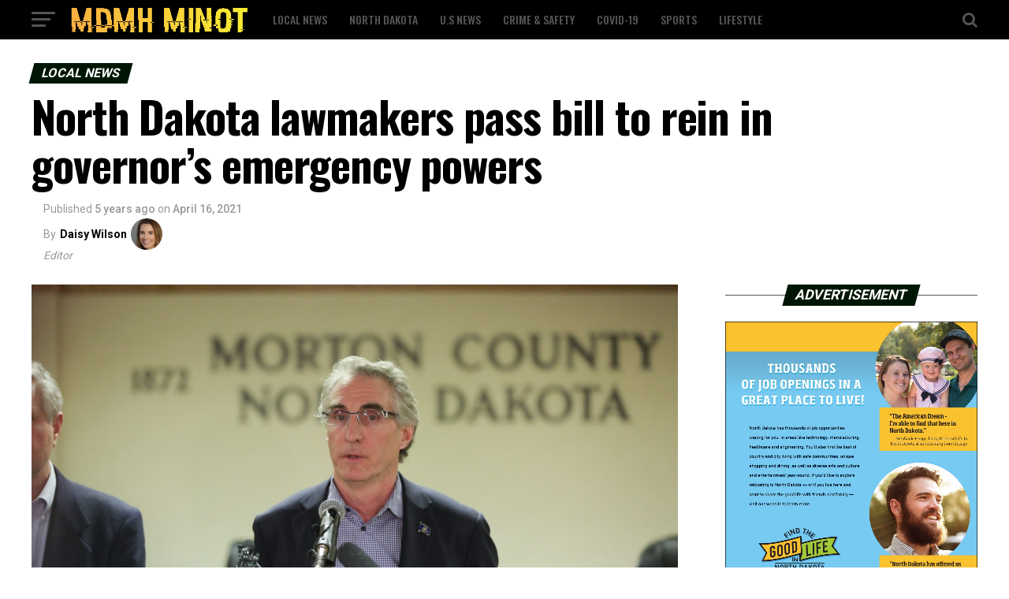

--- FILE ---
content_type: text/html; charset=UTF-8
request_url: https://mdmh-minot.com/north-dakota-lawmakers-pass-bill-to-rein-in-governors-emergency-powers/
body_size: 17789
content:
<!DOCTYPE html>
<html lang="en-US">
<head>
<meta charset="UTF-8" >
<meta name="viewport" id="viewport" content="width=device-width, initial-scale=1.0, maximum-scale=1.0, minimum-scale=1.0, user-scalable=no" />
<link rel="pingback" href="https://mdmh-minot.com/xmlrpc.php" />
<meta property="og:type" content="article" />
					<meta property="og:image" content="https://mdmh-minot.com/wp-content/uploads/2021/04/GettyImages-643963194-1000x600.jpg" />
		<meta name="twitter:image" content="https://mdmh-minot.com/wp-content/uploads/2021/04/GettyImages-643963194-1000x600.jpg" />
	<meta property="og:url" content="https://mdmh-minot.com/north-dakota-lawmakers-pass-bill-to-rein-in-governors-emergency-powers/" />
<meta property="og:title" content="North Dakota lawmakers pass bill to rein in governor&#8217;s emergency powers" />
<meta property="og:description" content="BISMARCK, N.D.— Agitated by Gov. Doug Burgum&#8217;s domination of pandemic decision-making, North Dakota lawmakers have approved legislation that aims to tilt the balance of powers more toward the Legislature in future emergencies. The state House of Representatives voted 85-3 to pass House Bill 1118 on Friday, April 16. The proposal, which the Senate backed earlier this week, [&hellip;]" />
<meta name="twitter:card" content="summary">
<meta name="twitter:url" content="https://mdmh-minot.com/north-dakota-lawmakers-pass-bill-to-rein-in-governors-emergency-powers/">
<meta name="twitter:title" content="North Dakota lawmakers pass bill to rein in governor&#8217;s emergency powers">
<meta name="twitter:description" content="BISMARCK, N.D.— Agitated by Gov. Doug Burgum&#8217;s domination of pandemic decision-making, North Dakota lawmakers have approved legislation that aims to tilt the balance of powers more toward the Legislature in future emergencies. The state House of Representatives voted 85-3 to pass House Bill 1118 on Friday, April 16. The proposal, which the Senate backed earlier this week, [&hellip;]">
<meta name='robots' content='index, follow, max-image-preview:large, max-snippet:-1, max-video-preview:-1' />

	<!-- This site is optimized with the Yoast SEO plugin v19.4 - https://yoast.com/wordpress/plugins/seo/ -->
	<title>North Dakota lawmakers pass bill to rein in governor&#039;s emergency powers - MDMH Minot</title>
	<link rel="canonical" href="https://mdmh-minot.com/north-dakota-lawmakers-pass-bill-to-rein-in-governors-emergency-powers/" />
	<meta property="og:locale" content="en_US" />
	<meta property="og:type" content="article" />
	<meta property="og:title" content="North Dakota lawmakers pass bill to rein in governor&#039;s emergency powers - MDMH Minot" />
	<meta property="og:description" content="BISMARCK, N.D.— Agitated by Gov. Doug Burgum&#8217;s domination of pandemic decision-making, North Dakota lawmakers have approved legislation that aims to tilt the balance of powers more toward the Legislature in future emergencies. The state House of Representatives voted 85-3 to pass House Bill 1118 on Friday, April 16. The proposal, which the Senate backed earlier this week, [&hellip;]" />
	<meta property="og:url" content="https://mdmh-minot.com/north-dakota-lawmakers-pass-bill-to-rein-in-governors-emergency-powers/" />
	<meta property="og:site_name" content="MDMH Minot" />
	<meta property="article:published_time" content="2021-04-16T10:21:37+00:00" />
	<meta property="article:modified_time" content="2021-04-19T10:23:02+00:00" />
	<meta property="og:image" content="https://mdmh-minot.com/wp-content/uploads/2021/04/GettyImages-643963194.jpg" />
	<meta property="og:image:width" content="2560" />
	<meta property="og:image:height" content="1707" />
	<meta property="og:image:type" content="image/jpeg" />
	<meta name="author" content="Daisy Wilson" />
	<meta name="twitter:card" content="summary_large_image" />
	<meta name="twitter:label1" content="Written by" />
	<meta name="twitter:data1" content="Daisy Wilson" />
	<meta name="twitter:label2" content="Est. reading time" />
	<meta name="twitter:data2" content="2 minutes" />
	<script type="application/ld+json" class="yoast-schema-graph">{"@context":"https://schema.org","@graph":[{"@type":"WebSite","@id":"https://mdmh-minot.com/#website","url":"https://mdmh-minot.com/","name":"MDMH Minot","description":"","potentialAction":[{"@type":"SearchAction","target":{"@type":"EntryPoint","urlTemplate":"https://mdmh-minot.com/?s={search_term_string}"},"query-input":"required name=search_term_string"}],"inLanguage":"en-US"},{"@type":"ImageObject","inLanguage":"en-US","@id":"https://mdmh-minot.com/north-dakota-lawmakers-pass-bill-to-rein-in-governors-emergency-powers/#primaryimage","url":"https://mdmh-minot.com/wp-content/uploads/2021/04/GettyImages-643963194.jpg","contentUrl":"https://mdmh-minot.com/wp-content/uploads/2021/04/GettyImages-643963194.jpg","width":2560,"height":1707},{"@type":"WebPage","@id":"https://mdmh-minot.com/north-dakota-lawmakers-pass-bill-to-rein-in-governors-emergency-powers/","url":"https://mdmh-minot.com/north-dakota-lawmakers-pass-bill-to-rein-in-governors-emergency-powers/","name":"North Dakota lawmakers pass bill to rein in governor's emergency powers - MDMH Minot","isPartOf":{"@id":"https://mdmh-minot.com/#website"},"primaryImageOfPage":{"@id":"https://mdmh-minot.com/north-dakota-lawmakers-pass-bill-to-rein-in-governors-emergency-powers/#primaryimage"},"image":{"@id":"https://mdmh-minot.com/north-dakota-lawmakers-pass-bill-to-rein-in-governors-emergency-powers/#primaryimage"},"thumbnailUrl":"https://mdmh-minot.com/wp-content/uploads/2021/04/GettyImages-643963194.jpg","datePublished":"2021-04-16T10:21:37+00:00","dateModified":"2021-04-19T10:23:02+00:00","author":{"@id":"https://mdmh-minot.com/#/schema/person/d3ca0cea675ee60060b647fb124fae38"},"breadcrumb":{"@id":"https://mdmh-minot.com/north-dakota-lawmakers-pass-bill-to-rein-in-governors-emergency-powers/#breadcrumb"},"inLanguage":"en-US","potentialAction":[{"@type":"ReadAction","target":["https://mdmh-minot.com/north-dakota-lawmakers-pass-bill-to-rein-in-governors-emergency-powers/"]}]},{"@type":"BreadcrumbList","@id":"https://mdmh-minot.com/north-dakota-lawmakers-pass-bill-to-rein-in-governors-emergency-powers/#breadcrumb","itemListElement":[{"@type":"ListItem","position":1,"name":"Home","item":"https://mdmh-minot.com/"},{"@type":"ListItem","position":2,"name":"North Dakota lawmakers pass bill to rein in governor&#8217;s emergency powers"}]},{"@type":"Person","@id":"https://mdmh-minot.com/#/schema/person/d3ca0cea675ee60060b647fb124fae38","name":"Daisy Wilson","url":"https://mdmh-minot.com/author/admin/"}]}</script>
	<!-- / Yoast SEO plugin. -->


<link rel='dns-prefetch' href='//fonts.googleapis.com' />
<link rel='dns-prefetch' href='//s.w.org' />
<link rel="alternate" type="application/rss+xml" title="MDMH Minot &raquo; Feed" href="https://mdmh-minot.com/feed/" />
<link rel="alternate" type="application/rss+xml" title="MDMH Minot &raquo; Comments Feed" href="https://mdmh-minot.com/comments/feed/" />
		<!-- This site uses the Google Analytics by MonsterInsights plugin v8.7.0 - Using Analytics tracking - https://www.monsterinsights.com/ -->
		<!-- Note: MonsterInsights is not currently configured on this site. The site owner needs to authenticate with Google Analytics in the MonsterInsights settings panel. -->
					<!-- No UA code set -->
				<!-- / Google Analytics by MonsterInsights -->
		<script type="text/javascript">
window._wpemojiSettings = {"baseUrl":"https:\/\/s.w.org\/images\/core\/emoji\/14.0.0\/72x72\/","ext":".png","svgUrl":"https:\/\/s.w.org\/images\/core\/emoji\/14.0.0\/svg\/","svgExt":".svg","source":{"concatemoji":"https:\/\/mdmh-minot.com\/wp-includes\/js\/wp-emoji-release.min.js?ver=6.0.11"}};
/*! This file is auto-generated */
!function(e,a,t){var n,r,o,i=a.createElement("canvas"),p=i.getContext&&i.getContext("2d");function s(e,t){var a=String.fromCharCode,e=(p.clearRect(0,0,i.width,i.height),p.fillText(a.apply(this,e),0,0),i.toDataURL());return p.clearRect(0,0,i.width,i.height),p.fillText(a.apply(this,t),0,0),e===i.toDataURL()}function c(e){var t=a.createElement("script");t.src=e,t.defer=t.type="text/javascript",a.getElementsByTagName("head")[0].appendChild(t)}for(o=Array("flag","emoji"),t.supports={everything:!0,everythingExceptFlag:!0},r=0;r<o.length;r++)t.supports[o[r]]=function(e){if(!p||!p.fillText)return!1;switch(p.textBaseline="top",p.font="600 32px Arial",e){case"flag":return s([127987,65039,8205,9895,65039],[127987,65039,8203,9895,65039])?!1:!s([55356,56826,55356,56819],[55356,56826,8203,55356,56819])&&!s([55356,57332,56128,56423,56128,56418,56128,56421,56128,56430,56128,56423,56128,56447],[55356,57332,8203,56128,56423,8203,56128,56418,8203,56128,56421,8203,56128,56430,8203,56128,56423,8203,56128,56447]);case"emoji":return!s([129777,127995,8205,129778,127999],[129777,127995,8203,129778,127999])}return!1}(o[r]),t.supports.everything=t.supports.everything&&t.supports[o[r]],"flag"!==o[r]&&(t.supports.everythingExceptFlag=t.supports.everythingExceptFlag&&t.supports[o[r]]);t.supports.everythingExceptFlag=t.supports.everythingExceptFlag&&!t.supports.flag,t.DOMReady=!1,t.readyCallback=function(){t.DOMReady=!0},t.supports.everything||(n=function(){t.readyCallback()},a.addEventListener?(a.addEventListener("DOMContentLoaded",n,!1),e.addEventListener("load",n,!1)):(e.attachEvent("onload",n),a.attachEvent("onreadystatechange",function(){"complete"===a.readyState&&t.readyCallback()})),(e=t.source||{}).concatemoji?c(e.concatemoji):e.wpemoji&&e.twemoji&&(c(e.twemoji),c(e.wpemoji)))}(window,document,window._wpemojiSettings);
</script>
<style type="text/css">
img.wp-smiley,
img.emoji {
	display: inline !important;
	border: none !important;
	box-shadow: none !important;
	height: 1em !important;
	width: 1em !important;
	margin: 0 0.07em !important;
	vertical-align: -0.1em !important;
	background: none !important;
	padding: 0 !important;
}
</style>
	<link rel='stylesheet' id='wp-block-library-css'  href='https://mdmh-minot.com/wp-includes/css/dist/block-library/style.min.css?ver=6.0.11' type='text/css' media='all' />
<style id='global-styles-inline-css' type='text/css'>
body{--wp--preset--color--black: #000000;--wp--preset--color--cyan-bluish-gray: #abb8c3;--wp--preset--color--white: #ffffff;--wp--preset--color--pale-pink: #f78da7;--wp--preset--color--vivid-red: #cf2e2e;--wp--preset--color--luminous-vivid-orange: #ff6900;--wp--preset--color--luminous-vivid-amber: #fcb900;--wp--preset--color--light-green-cyan: #7bdcb5;--wp--preset--color--vivid-green-cyan: #00d084;--wp--preset--color--pale-cyan-blue: #8ed1fc;--wp--preset--color--vivid-cyan-blue: #0693e3;--wp--preset--color--vivid-purple: #9b51e0;--wp--preset--color--: #444;--wp--preset--gradient--vivid-cyan-blue-to-vivid-purple: linear-gradient(135deg,rgba(6,147,227,1) 0%,rgb(155,81,224) 100%);--wp--preset--gradient--light-green-cyan-to-vivid-green-cyan: linear-gradient(135deg,rgb(122,220,180) 0%,rgb(0,208,130) 100%);--wp--preset--gradient--luminous-vivid-amber-to-luminous-vivid-orange: linear-gradient(135deg,rgba(252,185,0,1) 0%,rgba(255,105,0,1) 100%);--wp--preset--gradient--luminous-vivid-orange-to-vivid-red: linear-gradient(135deg,rgba(255,105,0,1) 0%,rgb(207,46,46) 100%);--wp--preset--gradient--very-light-gray-to-cyan-bluish-gray: linear-gradient(135deg,rgb(238,238,238) 0%,rgb(169,184,195) 100%);--wp--preset--gradient--cool-to-warm-spectrum: linear-gradient(135deg,rgb(74,234,220) 0%,rgb(151,120,209) 20%,rgb(207,42,186) 40%,rgb(238,44,130) 60%,rgb(251,105,98) 80%,rgb(254,248,76) 100%);--wp--preset--gradient--blush-light-purple: linear-gradient(135deg,rgb(255,206,236) 0%,rgb(152,150,240) 100%);--wp--preset--gradient--blush-bordeaux: linear-gradient(135deg,rgb(254,205,165) 0%,rgb(254,45,45) 50%,rgb(107,0,62) 100%);--wp--preset--gradient--luminous-dusk: linear-gradient(135deg,rgb(255,203,112) 0%,rgb(199,81,192) 50%,rgb(65,88,208) 100%);--wp--preset--gradient--pale-ocean: linear-gradient(135deg,rgb(255,245,203) 0%,rgb(182,227,212) 50%,rgb(51,167,181) 100%);--wp--preset--gradient--electric-grass: linear-gradient(135deg,rgb(202,248,128) 0%,rgb(113,206,126) 100%);--wp--preset--gradient--midnight: linear-gradient(135deg,rgb(2,3,129) 0%,rgb(40,116,252) 100%);--wp--preset--duotone--dark-grayscale: url('#wp-duotone-dark-grayscale');--wp--preset--duotone--grayscale: url('#wp-duotone-grayscale');--wp--preset--duotone--purple-yellow: url('#wp-duotone-purple-yellow');--wp--preset--duotone--blue-red: url('#wp-duotone-blue-red');--wp--preset--duotone--midnight: url('#wp-duotone-midnight');--wp--preset--duotone--magenta-yellow: url('#wp-duotone-magenta-yellow');--wp--preset--duotone--purple-green: url('#wp-duotone-purple-green');--wp--preset--duotone--blue-orange: url('#wp-duotone-blue-orange');--wp--preset--font-size--small: 13px;--wp--preset--font-size--medium: 20px;--wp--preset--font-size--large: 36px;--wp--preset--font-size--x-large: 42px;}.has-black-color{color: var(--wp--preset--color--black) !important;}.has-cyan-bluish-gray-color{color: var(--wp--preset--color--cyan-bluish-gray) !important;}.has-white-color{color: var(--wp--preset--color--white) !important;}.has-pale-pink-color{color: var(--wp--preset--color--pale-pink) !important;}.has-vivid-red-color{color: var(--wp--preset--color--vivid-red) !important;}.has-luminous-vivid-orange-color{color: var(--wp--preset--color--luminous-vivid-orange) !important;}.has-luminous-vivid-amber-color{color: var(--wp--preset--color--luminous-vivid-amber) !important;}.has-light-green-cyan-color{color: var(--wp--preset--color--light-green-cyan) !important;}.has-vivid-green-cyan-color{color: var(--wp--preset--color--vivid-green-cyan) !important;}.has-pale-cyan-blue-color{color: var(--wp--preset--color--pale-cyan-blue) !important;}.has-vivid-cyan-blue-color{color: var(--wp--preset--color--vivid-cyan-blue) !important;}.has-vivid-purple-color{color: var(--wp--preset--color--vivid-purple) !important;}.has-black-background-color{background-color: var(--wp--preset--color--black) !important;}.has-cyan-bluish-gray-background-color{background-color: var(--wp--preset--color--cyan-bluish-gray) !important;}.has-white-background-color{background-color: var(--wp--preset--color--white) !important;}.has-pale-pink-background-color{background-color: var(--wp--preset--color--pale-pink) !important;}.has-vivid-red-background-color{background-color: var(--wp--preset--color--vivid-red) !important;}.has-luminous-vivid-orange-background-color{background-color: var(--wp--preset--color--luminous-vivid-orange) !important;}.has-luminous-vivid-amber-background-color{background-color: var(--wp--preset--color--luminous-vivid-amber) !important;}.has-light-green-cyan-background-color{background-color: var(--wp--preset--color--light-green-cyan) !important;}.has-vivid-green-cyan-background-color{background-color: var(--wp--preset--color--vivid-green-cyan) !important;}.has-pale-cyan-blue-background-color{background-color: var(--wp--preset--color--pale-cyan-blue) !important;}.has-vivid-cyan-blue-background-color{background-color: var(--wp--preset--color--vivid-cyan-blue) !important;}.has-vivid-purple-background-color{background-color: var(--wp--preset--color--vivid-purple) !important;}.has-black-border-color{border-color: var(--wp--preset--color--black) !important;}.has-cyan-bluish-gray-border-color{border-color: var(--wp--preset--color--cyan-bluish-gray) !important;}.has-white-border-color{border-color: var(--wp--preset--color--white) !important;}.has-pale-pink-border-color{border-color: var(--wp--preset--color--pale-pink) !important;}.has-vivid-red-border-color{border-color: var(--wp--preset--color--vivid-red) !important;}.has-luminous-vivid-orange-border-color{border-color: var(--wp--preset--color--luminous-vivid-orange) !important;}.has-luminous-vivid-amber-border-color{border-color: var(--wp--preset--color--luminous-vivid-amber) !important;}.has-light-green-cyan-border-color{border-color: var(--wp--preset--color--light-green-cyan) !important;}.has-vivid-green-cyan-border-color{border-color: var(--wp--preset--color--vivid-green-cyan) !important;}.has-pale-cyan-blue-border-color{border-color: var(--wp--preset--color--pale-cyan-blue) !important;}.has-vivid-cyan-blue-border-color{border-color: var(--wp--preset--color--vivid-cyan-blue) !important;}.has-vivid-purple-border-color{border-color: var(--wp--preset--color--vivid-purple) !important;}.has-vivid-cyan-blue-to-vivid-purple-gradient-background{background: var(--wp--preset--gradient--vivid-cyan-blue-to-vivid-purple) !important;}.has-light-green-cyan-to-vivid-green-cyan-gradient-background{background: var(--wp--preset--gradient--light-green-cyan-to-vivid-green-cyan) !important;}.has-luminous-vivid-amber-to-luminous-vivid-orange-gradient-background{background: var(--wp--preset--gradient--luminous-vivid-amber-to-luminous-vivid-orange) !important;}.has-luminous-vivid-orange-to-vivid-red-gradient-background{background: var(--wp--preset--gradient--luminous-vivid-orange-to-vivid-red) !important;}.has-very-light-gray-to-cyan-bluish-gray-gradient-background{background: var(--wp--preset--gradient--very-light-gray-to-cyan-bluish-gray) !important;}.has-cool-to-warm-spectrum-gradient-background{background: var(--wp--preset--gradient--cool-to-warm-spectrum) !important;}.has-blush-light-purple-gradient-background{background: var(--wp--preset--gradient--blush-light-purple) !important;}.has-blush-bordeaux-gradient-background{background: var(--wp--preset--gradient--blush-bordeaux) !important;}.has-luminous-dusk-gradient-background{background: var(--wp--preset--gradient--luminous-dusk) !important;}.has-pale-ocean-gradient-background{background: var(--wp--preset--gradient--pale-ocean) !important;}.has-electric-grass-gradient-background{background: var(--wp--preset--gradient--electric-grass) !important;}.has-midnight-gradient-background{background: var(--wp--preset--gradient--midnight) !important;}.has-small-font-size{font-size: var(--wp--preset--font-size--small) !important;}.has-medium-font-size{font-size: var(--wp--preset--font-size--medium) !important;}.has-large-font-size{font-size: var(--wp--preset--font-size--large) !important;}.has-x-large-font-size{font-size: var(--wp--preset--font-size--x-large) !important;}
</style>
<link rel='stylesheet' id='mvp-custom-style-css'  href='https://mdmh-minot.com/wp-content/themes/zox-news/style.css?ver=6.0.11' type='text/css' media='all' />
<style id='mvp-custom-style-inline-css' type='text/css'>


#mvp-wallpaper {
	background: url() no-repeat 50% 0;
	}

#mvp-foot-copy a {
	color: #f9c34a;
	}

#mvp-content-main p a,
.mvp-post-add-main p a {
	box-shadow: inset 0 -4px 0 #f9c34a;
	}

#mvp-content-main p a:hover,
.mvp-post-add-main p a:hover {
	background: #f9c34a;
	}

a,
a:visited,
.post-info-name a,
.woocommerce .woocommerce-breadcrumb a {
	color: #231e00;
	}

#mvp-side-wrap a:hover {
	color: #231e00;
	}

.mvp-fly-top:hover,
.mvp-vid-box-wrap,
ul.mvp-soc-mob-list li.mvp-soc-mob-com {
	background: #f9c34a;
	}

nav.mvp-fly-nav-menu ul li.menu-item-has-children:after,
.mvp-feat1-left-wrap span.mvp-cd-cat,
.mvp-widget-feat1-top-story span.mvp-cd-cat,
.mvp-widget-feat2-left-cont span.mvp-cd-cat,
.mvp-widget-dark-feat span.mvp-cd-cat,
.mvp-widget-dark-sub span.mvp-cd-cat,
.mvp-vid-wide-text span.mvp-cd-cat,
.mvp-feat2-top-text span.mvp-cd-cat,
.mvp-feat3-main-story span.mvp-cd-cat,
.mvp-feat3-sub-text span.mvp-cd-cat,
.mvp-feat4-main-text span.mvp-cd-cat,
.woocommerce-message:before,
.woocommerce-info:before,
.woocommerce-message:before {
	color: #f9c34a;
	}

#searchform input,
.mvp-authors-name {
	border-bottom: 1px solid #f9c34a;
	}

.mvp-fly-top:hover {
	border-top: 1px solid #f9c34a;
	border-left: 1px solid #f9c34a;
	border-bottom: 1px solid #f9c34a;
	}

.woocommerce .widget_price_filter .ui-slider .ui-slider-handle,
.woocommerce #respond input#submit.alt,
.woocommerce a.button.alt,
.woocommerce button.button.alt,
.woocommerce input.button.alt,
.woocommerce #respond input#submit.alt:hover,
.woocommerce a.button.alt:hover,
.woocommerce button.button.alt:hover,
.woocommerce input.button.alt:hover {
	background-color: #f9c34a;
	}

.woocommerce-error,
.woocommerce-info,
.woocommerce-message {
	border-top-color: #f9c34a;
	}

ul.mvp-feat1-list-buts li.active span.mvp-feat1-list-but,
span.mvp-widget-home-title,
span.mvp-post-cat,
span.mvp-feat1-pop-head {
	background: #001604;
	}

.woocommerce span.onsale {
	background-color: #001604;
	}

.mvp-widget-feat2-side-more-but,
.woocommerce .star-rating span:before,
span.mvp-prev-next-label,
.mvp-cat-date-wrap .sticky {
	color: #001604 !important;
	}

#mvp-main-nav-top,
#mvp-fly-wrap,
.mvp-soc-mob-right,
#mvp-main-nav-small-cont {
	background: #000000;
	}

#mvp-main-nav-small .mvp-fly-but-wrap span,
#mvp-main-nav-small .mvp-search-but-wrap span,
.mvp-nav-top-left .mvp-fly-but-wrap span,
#mvp-fly-wrap .mvp-fly-but-wrap span {
	background: #555555;
	}

.mvp-nav-top-right .mvp-nav-search-but,
span.mvp-fly-soc-head,
.mvp-soc-mob-right i,
#mvp-main-nav-small span.mvp-nav-search-but,
#mvp-main-nav-small .mvp-nav-menu ul li a  {
	color: #555555;
	}

#mvp-main-nav-small .mvp-nav-menu ul li.menu-item-has-children a:after {
	border-color: #555555 transparent transparent transparent;
	}

#mvp-nav-top-wrap span.mvp-nav-search-but:hover,
#mvp-main-nav-small span.mvp-nav-search-but:hover {
	color: #f9c34a;
	}

#mvp-nav-top-wrap .mvp-fly-but-wrap:hover span,
#mvp-main-nav-small .mvp-fly-but-wrap:hover span,
span.mvp-woo-cart-num:hover {
	background: #f9c34a;
	}

#mvp-main-nav-bot-cont {
	background: #ffffff;
	}

#mvp-nav-bot-wrap .mvp-fly-but-wrap span,
#mvp-nav-bot-wrap .mvp-search-but-wrap span {
	background: #000000;
	}

#mvp-nav-bot-wrap span.mvp-nav-search-but,
#mvp-nav-bot-wrap .mvp-nav-menu ul li a {
	color: #000000;
	}

#mvp-nav-bot-wrap .mvp-nav-menu ul li.menu-item-has-children a:after {
	border-color: #000000 transparent transparent transparent;
	}

.mvp-nav-menu ul li:hover a {
	border-bottom: 5px solid #f9c34a;
	}

#mvp-nav-bot-wrap .mvp-fly-but-wrap:hover span {
	background: #f9c34a;
	}

#mvp-nav-bot-wrap span.mvp-nav-search-but:hover {
	color: #f9c34a;
	}

body,
.mvp-feat1-feat-text p,
.mvp-feat2-top-text p,
.mvp-feat3-main-text p,
.mvp-feat3-sub-text p,
#searchform input,
.mvp-author-info-text,
span.mvp-post-excerpt,
.mvp-nav-menu ul li ul.sub-menu li a,
nav.mvp-fly-nav-menu ul li a,
.mvp-ad-label,
span.mvp-feat-caption,
.mvp-post-tags a,
.mvp-post-tags a:visited,
span.mvp-author-box-name a,
#mvp-author-box-text p,
.mvp-post-gallery-text p,
ul.mvp-soc-mob-list li span,
#comments,
h3#reply-title,
h2.comments,
#mvp-foot-copy p,
span.mvp-fly-soc-head,
.mvp-post-tags-header,
span.mvp-prev-next-label,
span.mvp-post-add-link-but,
#mvp-comments-button a,
#mvp-comments-button span.mvp-comment-but-text,
.woocommerce ul.product_list_widget span.product-title,
.woocommerce ul.product_list_widget li a,
.woocommerce #reviews #comments ol.commentlist li .comment-text p.meta,
.woocommerce div.product p.price,
.woocommerce div.product p.price ins,
.woocommerce div.product p.price del,
.woocommerce ul.products li.product .price del,
.woocommerce ul.products li.product .price ins,
.woocommerce ul.products li.product .price,
.woocommerce #respond input#submit,
.woocommerce a.button,
.woocommerce button.button,
.woocommerce input.button,
.woocommerce .widget_price_filter .price_slider_amount .button,
.woocommerce span.onsale,
.woocommerce-review-link,
#woo-content p.woocommerce-result-count,
.woocommerce div.product .woocommerce-tabs ul.tabs li a,
a.mvp-inf-more-but,
span.mvp-cont-read-but,
span.mvp-cd-cat,
span.mvp-cd-date,
.mvp-feat4-main-text p,
span.mvp-woo-cart-num,
span.mvp-widget-home-title2,
.wp-caption,
#mvp-content-main p.wp-caption-text,
.gallery-caption,
.mvp-post-add-main p.wp-caption-text,
#bbpress-forums,
#bbpress-forums p,
.protected-post-form input,
#mvp-feat6-text p {
	font-family: 'Roboto', sans-serif;
	}

.mvp-blog-story-text p,
span.mvp-author-page-desc,
#mvp-404 p,
.mvp-widget-feat1-bot-text p,
.mvp-widget-feat2-left-text p,
.mvp-flex-story-text p,
.mvp-search-text p,
#mvp-content-main p,
.mvp-post-add-main p,
#mvp-content-main ul li,
#mvp-content-main ol li,
.rwp-summary,
.rwp-u-review__comment,
.mvp-feat5-mid-main-text p,
.mvp-feat5-small-main-text p,
#mvp-content-main .wp-block-button__link,
.wp-block-audio figcaption,
.wp-block-video figcaption,
.wp-block-embed figcaption,
.wp-block-verse pre,
pre.wp-block-verse {
	font-family: 'PT Serif', sans-serif;
	}

.mvp-nav-menu ul li a,
#mvp-foot-menu ul li a {
	font-family: 'Oswald', sans-serif;
	}


.mvp-feat1-sub-text h2,
.mvp-feat1-pop-text h2,
.mvp-feat1-list-text h2,
.mvp-widget-feat1-top-text h2,
.mvp-widget-feat1-bot-text h2,
.mvp-widget-dark-feat-text h2,
.mvp-widget-dark-sub-text h2,
.mvp-widget-feat2-left-text h2,
.mvp-widget-feat2-right-text h2,
.mvp-blog-story-text h2,
.mvp-flex-story-text h2,
.mvp-vid-wide-more-text p,
.mvp-prev-next-text p,
.mvp-related-text,
.mvp-post-more-text p,
h2.mvp-authors-latest a,
.mvp-feat2-bot-text h2,
.mvp-feat3-sub-text h2,
.mvp-feat3-main-text h2,
.mvp-feat4-main-text h2,
.mvp-feat5-text h2,
.mvp-feat5-mid-main-text h2,
.mvp-feat5-small-main-text h2,
.mvp-feat5-mid-sub-text h2,
#mvp-feat6-text h2,
.alp-related-posts-wrapper .alp-related-post .post-title {
	font-family: 'Oswald', sans-serif;
	}

.mvp-feat2-top-text h2,
.mvp-feat1-feat-text h2,
h1.mvp-post-title,
h1.mvp-post-title-wide,
.mvp-drop-nav-title h4,
#mvp-content-main blockquote p,
.mvp-post-add-main blockquote p,
#mvp-content-main p.has-large-font-size,
#mvp-404 h1,
#woo-content h1.page-title,
.woocommerce div.product .product_title,
.woocommerce ul.products li.product h3,
.alp-related-posts .current .post-title {
	font-family: 'Oswald', sans-serif;
	}

span.mvp-feat1-pop-head,
.mvp-feat1-pop-text:before,
span.mvp-feat1-list-but,
span.mvp-widget-home-title,
.mvp-widget-feat2-side-more,
span.mvp-post-cat,
span.mvp-page-head,
h1.mvp-author-top-head,
.mvp-authors-name,
#mvp-content-main h1,
#mvp-content-main h2,
#mvp-content-main h3,
#mvp-content-main h4,
#mvp-content-main h5,
#mvp-content-main h6,
.woocommerce .related h2,
.woocommerce div.product .woocommerce-tabs .panel h2,
.woocommerce div.product .product_title,
.mvp-feat5-side-list .mvp-feat1-list-img:after {
	font-family: 'Roboto', sans-serif;
	}

	

	#mvp-main-body-wrap {
		padding-top: 20px;
		}
	#mvp-feat2-wrap,
	#mvp-feat4-wrap,
	#mvp-post-feat-img-wide,
	#mvp-vid-wide-wrap {
		margin-top: -20px;
		}
	@media screen and (max-width: 479px) {
		#mvp-main-body-wrap {
			padding-top: 15px;
			}
		#mvp-feat2-wrap,
		#mvp-feat4-wrap,
		#mvp-post-feat-img-wide,
		#mvp-vid-wide-wrap {
			margin-top: -15px;
			}
		}
		

	.mvp-nav-links {
		display: none;
		}
		

	.alp-advert {
		display: none;
	}
	.alp-related-posts-wrapper .alp-related-posts .current {
		margin: 0 0 10px;
	}
		

 	.mvp-feat5-side-list .mvp-feat1-list-img:after,
#mvp-fly-soc-wrap {
display: none;
}
		
</style>
<link rel='stylesheet' id='mvp-reset-css'  href='https://mdmh-minot.com/wp-content/themes/zox-news/css/reset.css?ver=6.0.11' type='text/css' media='all' />
<link rel='stylesheet' id='fontawesome-css'  href='https://mdmh-minot.com/wp-content/themes/zox-news/font-awesome/css/font-awesome.css?ver=6.0.11' type='text/css' media='all' />
<link rel='stylesheet' id='mvp-fonts-css'  href='//fonts.googleapis.com/css?family=Roboto%3A300%2C400%2C700%2C900%7COswald%3A400%2C700%7CAdvent+Pro%3A700%7COpen+Sans%3A700%7CAnton%3A400Oswald%3A100%2C200%2C300%2C400%2C500%2C600%2C700%2C800%2C900%7COswald%3A100%2C200%2C300%2C400%2C500%2C600%2C700%2C800%2C900%7CRoboto%3A100%2C200%2C300%2C400%2C500%2C600%2C700%2C800%2C900%7CRoboto%3A100%2C200%2C300%2C400%2C500%2C600%2C700%2C800%2C900%7CPT+Serif%3A100%2C200%2C300%2C400%2C500%2C600%2C700%2C800%2C900%7COswald%3A100%2C200%2C300%2C400%2C500%2C600%2C700%2C800%2C900%26subset%3Dlatin%2Clatin-ext%2Ccyrillic%2Ccyrillic-ext%2Cgreek-ext%2Cgreek%2Cvietnamese' type='text/css' media='all' />
<link rel='stylesheet' id='mvp-media-queries-css'  href='https://mdmh-minot.com/wp-content/themes/zox-news/css/media-queries.css?ver=6.0.11' type='text/css' media='all' />
<script type='text/javascript' src='https://mdmh-minot.com/wp-includes/js/jquery/jquery.min.js?ver=3.6.0' id='jquery-core-js'></script>
<script type='text/javascript' src='https://mdmh-minot.com/wp-includes/js/jquery/jquery-migrate.min.js?ver=3.3.2' id='jquery-migrate-js'></script>
<link rel="https://api.w.org/" href="https://mdmh-minot.com/wp-json/" /><link rel="alternate" type="application/json" href="https://mdmh-minot.com/wp-json/wp/v2/posts/6585" /><link rel="EditURI" type="application/rsd+xml" title="RSD" href="https://mdmh-minot.com/xmlrpc.php?rsd" />
<link rel="wlwmanifest" type="application/wlwmanifest+xml" href="https://mdmh-minot.com/wp-includes/wlwmanifest.xml" /> 
<meta name="generator" content="WordPress 6.0.11" />
<link rel='shortlink' href='https://mdmh-minot.com/?p=6585' />
<link rel="alternate" type="application/json+oembed" href="https://mdmh-minot.com/wp-json/oembed/1.0/embed?url=https%3A%2F%2Fmdmh-minot.com%2Fnorth-dakota-lawmakers-pass-bill-to-rein-in-governors-emergency-powers%2F" />
<link rel="alternate" type="text/xml+oembed" href="https://mdmh-minot.com/wp-json/oembed/1.0/embed?url=https%3A%2F%2Fmdmh-minot.com%2Fnorth-dakota-lawmakers-pass-bill-to-rein-in-governors-emergency-powers%2F&#038;format=xml" />
<link rel="icon" href="https://mdmh-minot.com/wp-content/uploads/2021/08/cropped-9b34972e149643aa6a90d1bfb8bcdfb717f6e668-32x32.jpeg" sizes="32x32" />
<link rel="icon" href="https://mdmh-minot.com/wp-content/uploads/2021/08/cropped-9b34972e149643aa6a90d1bfb8bcdfb717f6e668-192x192.jpeg" sizes="192x192" />
<link rel="apple-touch-icon" href="https://mdmh-minot.com/wp-content/uploads/2021/08/cropped-9b34972e149643aa6a90d1bfb8bcdfb717f6e668-180x180.jpeg" />
<meta name="msapplication-TileImage" content="https://mdmh-minot.com/wp-content/uploads/2021/08/cropped-9b34972e149643aa6a90d1bfb8bcdfb717f6e668-270x270.jpeg" />
		<style type="text/css" id="wp-custom-css">
			.mvp-nav-small-logo {
    line-height: 0;
    margin: 10px 20px 10px 0;
    height: 30px;
    max-width: 224px;
}
		</style>
		</head>
<body class="post-template-default single single-post postid-6585 single-format-standard wp-embed-responsive">
	<div id="mvp-fly-wrap">
	<div id="mvp-fly-menu-top" class="left relative">
		<div class="mvp-fly-top-out left relative">
			<div class="mvp-fly-top-in">
				<div id="mvp-fly-logo" class="left relative">
											<a href="https://mdmh-minot.com/"><img src="https://mdmh-minot.com/wp-content/uploads/2021/04/minot.png" alt="MDMH Minot" data-rjs="2" /></a>
									</div><!--mvp-fly-logo-->
			</div><!--mvp-fly-top-in-->
			<div class="mvp-fly-but-wrap mvp-fly-but-menu mvp-fly-but-click">
				<span></span>
				<span></span>
				<span></span>
				<span></span>
			</div><!--mvp-fly-but-wrap-->
		</div><!--mvp-fly-top-out-->
	</div><!--mvp-fly-menu-top-->
	<div id="mvp-fly-menu-wrap">
		<nav class="mvp-fly-nav-menu left relative">
			<div class="menu-m-container"><ul id="menu-m" class="menu"><li id="menu-item-5764" class="menu-item menu-item-type-taxonomy menu-item-object-category current-post-ancestor current-menu-parent current-post-parent menu-item-5764"><a href="https://mdmh-minot.com/category/local-news/">Local News</a></li>
<li id="menu-item-5765" class="menu-item menu-item-type-taxonomy menu-item-object-category menu-item-5765"><a href="https://mdmh-minot.com/category/north-dakota/">North Dakota</a></li>
<li id="menu-item-5767" class="menu-item menu-item-type-taxonomy menu-item-object-category menu-item-5767"><a href="https://mdmh-minot.com/category/u-s-news/">U.S News</a></li>
<li id="menu-item-5762" class="menu-item menu-item-type-taxonomy menu-item-object-category menu-item-5762"><a href="https://mdmh-minot.com/category/crime-safety/">Crime &amp; Safety</a></li>
<li id="menu-item-5761" class="menu-item menu-item-type-taxonomy menu-item-object-category menu-item-5761"><a href="https://mdmh-minot.com/category/covid-19/">COVID-19</a></li>
<li id="menu-item-5766" class="menu-item menu-item-type-taxonomy menu-item-object-category menu-item-5766"><a href="https://mdmh-minot.com/category/sports/">Sports</a></li>
<li id="menu-item-5763" class="menu-item menu-item-type-taxonomy menu-item-object-category menu-item-5763"><a href="https://mdmh-minot.com/category/lifestyle/">Lifestyle</a></li>
</ul></div>		</nav>
	</div><!--mvp-fly-menu-wrap-->
	<div id="mvp-fly-soc-wrap">
		<span class="mvp-fly-soc-head">Connect with us</span>
		<ul class="mvp-fly-soc-list left relative">
							<li><a href="https://www.facebook.com/mdmhlocalnews" target="_blank" class="fa fa-facebook fa-2"></a></li>
										<li><a href="https://twitter.com/MdmhNews" target="_blank" class="fa fa-twitter fa-2"></a></li>
																<li><a href="https://news.google.com/publications/CAAqBwgKMP3GqAsw9NHAAw?oc=3&#038;ceid=US:en" target="_blank" class="fa fa-google-plus fa-2"></a></li>
										<li><a href="https://www.operanewsapp.com/us/en/share/detail?news_id=08938e3796f33524c849e2f70322ccbf&#038;news_entry_id=12d1a5a1211212en_us&#038;open_type=transcoded&#038;from=iosnews&#038;request_id=share_request" target="_blank" class="fa fa-youtube-play fa-2"></a></li>
										<li><a href="https://flipboard.com/@MDMHMinot" target="_blank" class="fa fa-linkedin fa-2"></a></li>
								</ul>
	</div><!--mvp-fly-soc-wrap-->
</div><!--mvp-fly-wrap-->	<div id="mvp-site" class="left relative">
		<div id="mvp-search-wrap">
			<div id="mvp-search-box">
				<form method="get" id="searchform" action="https://mdmh-minot.com/">
	<input type="text" name="s" id="s" value="Search" onfocus='if (this.value == "Search") { this.value = ""; }' onblur='if (this.value == "") { this.value = "Search"; }' />
	<input type="hidden" id="searchsubmit" value="Search" />
</form>			</div><!--mvp-search-box-->
			<div class="mvp-search-but-wrap mvp-search-click">
				<span></span>
				<span></span>
			</div><!--mvp-search-but-wrap-->
		</div><!--mvp-search-wrap-->
				<div id="mvp-site-wall" class="left relative">
						<div id="mvp-site-main" class="left relative">
			<header id="mvp-main-head-wrap" class="left relative">
									<nav id="mvp-main-nav-wrap" class="left relative">
						<div id="mvp-main-nav-small" class="left relative">
							<div id="mvp-main-nav-small-cont" class="left">
								<div class="mvp-main-box">
									<div id="mvp-nav-small-wrap">
										<div class="mvp-nav-small-right-out left">
											<div class="mvp-nav-small-right-in">
												<div class="mvp-nav-small-cont left">
													<div class="mvp-nav-small-left-out right">
														<div id="mvp-nav-small-left" class="left relative">
															<div class="mvp-fly-but-wrap mvp-fly-but-click left relative">
																<span></span>
																<span></span>
																<span></span>
																<span></span>
															</div><!--mvp-fly-but-wrap-->
														</div><!--mvp-nav-small-left-->
														<div class="mvp-nav-small-left-in">
															<div class="mvp-nav-small-mid left">
																<div class="mvp-nav-small-logo left relative">
																																			<a href="https://mdmh-minot.com/"><img src="https://mdmh-minot.com/wp-content/uploads/2021/04/minot.png" alt="MDMH Minot" data-rjs="2" /></a>
																																																				<h2 class="mvp-logo-title">MDMH Minot</h2>
																																	</div><!--mvp-nav-small-logo-->
																<div class="mvp-nav-small-mid-right left">
																																			<div class="mvp-drop-nav-title left">
																			<h4>North Dakota lawmakers pass bill to rein in governor&#8217;s emergency powers</h4>
																		</div><!--mvp-drop-nav-title-->
																																		<div class="mvp-nav-menu left">
																		<div class="menu-m-container"><ul id="menu-m-1" class="menu"><li class="menu-item menu-item-type-taxonomy menu-item-object-category current-post-ancestor current-menu-parent current-post-parent menu-item-5764 mvp-mega-dropdown"><a href="https://mdmh-minot.com/category/local-news/">Local News</a><div class="mvp-mega-dropdown"><div class="mvp-main-box"><ul class="mvp-mega-list"><li><a href="https://mdmh-minot.com/university-avenue-reopened-after-gas-leak-response/"><div class="mvp-mega-img"><img width="400" height="240" src="https://mdmh-minot.com/wp-content/uploads/2026/01/00v523v532-400x240.jpg" class="attachment-mvp-mid-thumb size-mvp-mid-thumb wp-post-image" alt="" loading="lazy" srcset="https://mdmh-minot.com/wp-content/uploads/2026/01/00v523v532-400x240.jpg 400w, https://mdmh-minot.com/wp-content/uploads/2026/01/00v523v532-590x354.jpg 590w" sizes="(max-width: 400px) 100vw, 400px" /></div><p>University Avenue reopened after gas leak response</p></a></li><li><a href="https://mdmh-minot.com/ndhp-single-vehicle-rollover-on-28th-street-northwest-leaves-24-year-old-driver-dead/"><div class="mvp-mega-img"><img width="400" height="240" src="https://mdmh-minot.com/wp-content/uploads/2022/08/39529532-400x240.jpg" class="attachment-mvp-mid-thumb size-mvp-mid-thumb wp-post-image" alt="" loading="lazy" srcset="https://mdmh-minot.com/wp-content/uploads/2022/08/39529532-400x240.jpg 400w, https://mdmh-minot.com/wp-content/uploads/2022/08/39529532-1000x600.jpg 1000w, https://mdmh-minot.com/wp-content/uploads/2022/08/39529532-590x354.jpg 590w" sizes="(max-width: 400px) 100vw, 400px" /></div><p>NDHP: Single-vehicle rollover on 28th Street Northwest leaves 24-year-old driver dead</p></a></li><li><a href="https://mdmh-minot.com/governor-burgum-released-the-following-statement-after-u-s-sens-john-hoeven-and-kevin-cramer-shared-their-concerns-with-the-governor-and-local-leaders-related-to-the-proposed-fufeng-group-corn-milli/"><div class="mvp-mega-img"><img width="400" height="240" src="https://mdmh-minot.com/wp-content/uploads/2022/08/96966996-400x240.png" class="attachment-mvp-mid-thumb size-mvp-mid-thumb wp-post-image" alt="" loading="lazy" srcset="https://mdmh-minot.com/wp-content/uploads/2022/08/96966996-400x240.png 400w, https://mdmh-minot.com/wp-content/uploads/2022/08/96966996-590x354.png 590w" sizes="(max-width: 400px) 100vw, 400px" /></div><p>Governor Burgum released the following statement after U.S. Sens. John Hoeven and Kevin Cramer shared their concerns with the governor and local leaders related to the proposed Fufeng Group corn milling project in Grand Forks</p></a></li><li><a href="https://mdmh-minot.com/the-minot-public-librarys-summer-reading-program-benefitted-area-non-profit-organizations/"><div class="mvp-mega-img"><img width="400" height="240" src="https://mdmh-minot.com/wp-content/uploads/2022/08/352532532-400x240.png" class="attachment-mvp-mid-thumb size-mvp-mid-thumb wp-post-image" alt="" loading="lazy" srcset="https://mdmh-minot.com/wp-content/uploads/2022/08/352532532-400x240.png 400w, https://mdmh-minot.com/wp-content/uploads/2022/08/352532532-590x354.png 590w" sizes="(max-width: 400px) 100vw, 400px" /></div><p>The Minot Public Library’s Summer Reading program benefitted area non-profit organizations</p></a></li><li><a href="https://mdmh-minot.com/farmers-union-oil-of-southern-valley-and-cenex-have-selected-cares-for-cancer-as-the-recipient-of-a-25000-grant/"><div class="mvp-mega-img"><img width="400" height="240" src="https://mdmh-minot.com/wp-content/uploads/2022/08/325532532532352-400x240.png" class="attachment-mvp-mid-thumb size-mvp-mid-thumb wp-post-image" alt="" loading="lazy" srcset="https://mdmh-minot.com/wp-content/uploads/2022/08/325532532532352-400x240.png 400w, https://mdmh-minot.com/wp-content/uploads/2022/08/325532532532352-590x354.png 590w" sizes="(max-width: 400px) 100vw, 400px" /></div><p>Farmers Union Oil of Southern Valley and Cenex have selected Cares for Cancer as the recipient of a $25,000 grant</p></a></li></ul></div></div></li>
<li class="menu-item menu-item-type-taxonomy menu-item-object-category menu-item-5765 mvp-mega-dropdown"><a href="https://mdmh-minot.com/category/north-dakota/">North Dakota</a><div class="mvp-mega-dropdown"><div class="mvp-main-box"><ul class="mvp-mega-list"><li><a href="https://mdmh-minot.com/suspect-arrested-following-high-risk-domestic-incident-in-northwest-minot/"><div class="mvp-mega-img"><img width="400" height="240" src="https://mdmh-minot.com/wp-content/uploads/2022/07/83853828532-400x240.jpg" class="attachment-mvp-mid-thumb size-mvp-mid-thumb wp-post-image" alt="" loading="lazy" srcset="https://mdmh-minot.com/wp-content/uploads/2022/07/83853828532-400x240.jpg 400w, https://mdmh-minot.com/wp-content/uploads/2022/07/83853828532-590x354.jpg 590w" sizes="(max-width: 400px) 100vw, 400px" /></div><p>Suspect arrested following high-risk domestic incident in northwest Minot</p></a></li><li><a href="https://mdmh-minot.com/ndda-is-reminding-producers-using-herbicides-for-pre-harvest-desiccation-to-be-mindful-of-adjacent-crops-when-making-their-applications/"><div class="mvp-mega-img"><img width="400" height="240" src="https://mdmh-minot.com/wp-content/uploads/2022/08/532532-400x240.jpg" class="attachment-mvp-mid-thumb size-mvp-mid-thumb wp-post-image" alt="" loading="lazy" srcset="https://mdmh-minot.com/wp-content/uploads/2022/08/532532-400x240.jpg 400w, https://mdmh-minot.com/wp-content/uploads/2022/08/532532-590x354.jpg 590w" sizes="(max-width: 400px) 100vw, 400px" /></div><p>NDDA is reminding producers using herbicides for pre-harvest desiccation to be mindful of adjacent crops when making their applications</p></a></li><li><a href="https://mdmh-minot.com/governor-burgum-issued-an-executive-order-creating-a-red-tape-reduction-working-group/"><div class="mvp-mega-img"><img width="400" height="240" src="https://mdmh-minot.com/wp-content/uploads/2022/08/593v29v523v523-400x240.png" class="attachment-mvp-mid-thumb size-mvp-mid-thumb wp-post-image" alt="" loading="lazy" srcset="https://mdmh-minot.com/wp-content/uploads/2022/08/593v29v523v523-400x240.png 400w, https://mdmh-minot.com/wp-content/uploads/2022/08/593v29v523v523-590x354.png 590w" sizes="(max-width: 400px) 100vw, 400px" /></div><p>Governor Burgum issued an executive order creating a Red Tape Reduction Working Group</p></a></li><li><a href="https://mdmh-minot.com/governor-doug-burgum-announced-nddot-deputy-director-of-engineering-ron-henke-will-serve-as-interim-director/"><div class="mvp-mega-img"><img width="400" height="240" src="https://mdmh-minot.com/wp-content/uploads/2022/08/53253253252532532-400x240.png" class="attachment-mvp-mid-thumb size-mvp-mid-thumb wp-post-image" alt="" loading="lazy" srcset="https://mdmh-minot.com/wp-content/uploads/2022/08/53253253252532532-400x240.png 400w, https://mdmh-minot.com/wp-content/uploads/2022/08/53253253252532532-300x180.png 300w, https://mdmh-minot.com/wp-content/uploads/2022/08/53253253252532532-768x461.png 768w, https://mdmh-minot.com/wp-content/uploads/2022/08/53253253252532532-590x354.png 590w, https://mdmh-minot.com/wp-content/uploads/2022/08/53253253252532532.png 942w" sizes="(max-width: 400px) 100vw, 400px" /></div><p>Governor Doug Burgum announced NDDOT Deputy Director of Engineering Ron Henke will serve as interim director</p></a></li><li><a href="https://mdmh-minot.com/governor-burgum-announced-the-late-dr-merton-utgaard-as-the-47th-recipient-of-the-north-dakota-theodore-roosevelt-rough-rider-award-the-states-highest-commendation-for-its-citizens/"><div class="mvp-mega-img"><img width="400" height="240" src="https://mdmh-minot.com/wp-content/uploads/2022/08/59329532532532-400x240.jpg" class="attachment-mvp-mid-thumb size-mvp-mid-thumb wp-post-image" alt="" loading="lazy" srcset="https://mdmh-minot.com/wp-content/uploads/2022/08/59329532532532-400x240.jpg 400w, https://mdmh-minot.com/wp-content/uploads/2022/08/59329532532532-300x181.jpg 300w, https://mdmh-minot.com/wp-content/uploads/2022/08/59329532532532-768x463.jpg 768w, https://mdmh-minot.com/wp-content/uploads/2022/08/59329532532532-590x354.jpg 590w, https://mdmh-minot.com/wp-content/uploads/2022/08/59329532532532.jpg 914w" sizes="(max-width: 400px) 100vw, 400px" /></div><p>Governor Burgum announced the late Dr. Merton Utgaard as the 47th recipient of the North Dakota Theodore Roosevelt Rough Rider Award, the state’s highest commendation for its citizens</p></a></li></ul></div></div></li>
<li class="menu-item menu-item-type-taxonomy menu-item-object-category menu-item-5767 mvp-mega-dropdown"><a href="https://mdmh-minot.com/category/u-s-news/">U.S News</a><div class="mvp-mega-dropdown"><div class="mvp-main-box"><ul class="mvp-mega-list"><li><a href="https://mdmh-minot.com/father-of-two-paralyzed-in-head-on-collision-passes-away-after-fighting-for-a-year-daddys-with-god/"><div class="mvp-mega-img"><img width="400" height="240" src="https://mdmh-minot.com/wp-content/uploads/2021/12/iuviuh5i32uhv532-400x240.jpg" class="attachment-mvp-mid-thumb size-mvp-mid-thumb wp-post-image" alt="" loading="lazy" srcset="https://mdmh-minot.com/wp-content/uploads/2021/12/iuviuh5i32uhv532-400x240.jpg 400w, https://mdmh-minot.com/wp-content/uploads/2021/12/iuviuh5i32uhv532-590x354.jpg 590w" sizes="(max-width: 400px) 100vw, 400px" /></div><p>Father of two paralyzed in head-on collision passes away after fighting for a year – “Daddy’s with God”</p></a></li><li><a href="https://mdmh-minot.com/parents-killed-their-8-children-injured-in-amish-buggy-crash/"><div class="mvp-mega-img"><img width="400" height="240" src="https://mdmh-minot.com/wp-content/uploads/2021/10/uiv53h2iu5vh32-400x240.jpg" class="attachment-mvp-mid-thumb size-mvp-mid-thumb wp-post-image" alt="" loading="lazy" srcset="https://mdmh-minot.com/wp-content/uploads/2021/10/uiv53h2iu5vh32-400x240.jpg 400w, https://mdmh-minot.com/wp-content/uploads/2021/10/uiv53h2iu5vh32-590x354.jpg 590w" sizes="(max-width: 400px) 100vw, 400px" /></div><p>Parents killed, their 8 children injured in Amish buggy crash</p></a></li><li><a href="https://mdmh-minot.com/host-labels-extra-focus-on-gabby-petito-case-as-missing-white-woman-syndrome/"><div class="mvp-mega-img"><img width="400" height="240" src="https://mdmh-minot.com/wp-content/uploads/2021/09/ojv523oiv523-400x240.jpg" class="attachment-mvp-mid-thumb size-mvp-mid-thumb wp-post-image" alt="" loading="lazy" srcset="https://mdmh-minot.com/wp-content/uploads/2021/09/ojv523oiv523-400x240.jpg 400w, https://mdmh-minot.com/wp-content/uploads/2021/09/ojv523oiv523-1000x600.jpg 1000w, https://mdmh-minot.com/wp-content/uploads/2021/09/ojv523oiv523-590x354.jpg 590w" sizes="(max-width: 400px) 100vw, 400px" /></div><p>Host labels extra focus on Gabby Petito case as ‘missing White woman syndrome’</p></a></li><li><a href="https://mdmh-minot.com/he-was-a-human-being-who-deserves-justice-16-year-old-boy-who-stabbed-a-homeless-man-to-death-will-now-be-charged-as-an-adult/"><div class="mvp-mega-img"><img width="400" height="240" src="https://mdmh-minot.com/wp-content/uploads/2021/09/uiv532h5iu32hv352v532v523-400x240.png" class="attachment-mvp-mid-thumb size-mvp-mid-thumb wp-post-image" alt="" loading="lazy" srcset="https://mdmh-minot.com/wp-content/uploads/2021/09/uiv532h5iu32hv352v532v523-400x240.png 400w, https://mdmh-minot.com/wp-content/uploads/2021/09/uiv532h5iu32hv352v532v523-590x354.png 590w" sizes="(max-width: 400px) 100vw, 400px" /></div><p>&#8220;He was a human being who deserves justice”, 16-year-old boy who stabbed a homeless man to death will now be charged as an adult</p></a></li><li><a href="https://mdmh-minot.com/mother-fights-off-mountain-lion-that-attacked-her-5-year-old-son-and-dragged-him-for-45-yards/"><div class="mvp-mega-img"><img width="400" height="240" src="https://mdmh-minot.com/wp-content/uploads/2021/08/iuhv52iuv32v523-400x240.png" class="attachment-mvp-mid-thumb size-mvp-mid-thumb wp-post-image" alt="" loading="lazy" srcset="https://mdmh-minot.com/wp-content/uploads/2021/08/iuhv52iuv32v523-400x240.png 400w, https://mdmh-minot.com/wp-content/uploads/2021/08/iuhv52iuv32v523-590x354.png 590w" sizes="(max-width: 400px) 100vw, 400px" /></div><p>Mother fights off mountain lion that attacked her 5-year-old son and dragged him for 45 yards</p></a></li></ul></div></div></li>
<li class="menu-item menu-item-type-taxonomy menu-item-object-category menu-item-5762 mvp-mega-dropdown"><a href="https://mdmh-minot.com/category/crime-safety/">Crime &amp; Safety</a><div class="mvp-mega-dropdown"><div class="mvp-main-box"><ul class="mvp-mega-list"><li><a href="https://mdmh-minot.com/minot-police-investigate-burglary-at-southwest-jewelry-store/"><div class="mvp-mega-img"><img width="400" height="240" src="https://mdmh-minot.com/wp-content/uploads/2026/01/iv5uh32ivhu532-400x240.png" class="attachment-mvp-mid-thumb size-mvp-mid-thumb wp-post-image" alt="" loading="lazy" srcset="https://mdmh-minot.com/wp-content/uploads/2026/01/iv5uh32ivhu532-400x240.png 400w, https://mdmh-minot.com/wp-content/uploads/2026/01/iv5uh32ivhu532-590x354.png 590w" sizes="(max-width: 400px) 100vw, 400px" /></div><p>Minot police investigate burglary at southwest jewelry store</p></a></li><li><a href="https://mdmh-minot.com/north-dakota-highway-patrol-troopers-responded-to-a-multi-vehicle-crash-on-hwy-52/"><div class="mvp-mega-img"><img width="400" height="240" src="https://mdmh-minot.com/wp-content/uploads/2022/07/i5uv32hi5v32-400x240.jpg" class="attachment-mvp-mid-thumb size-mvp-mid-thumb wp-post-image" alt="" loading="lazy" srcset="https://mdmh-minot.com/wp-content/uploads/2022/07/i5uv32hi5v32-400x240.jpg 400w, https://mdmh-minot.com/wp-content/uploads/2022/07/i5uv32hi5v32-590x354.jpg 590w" sizes="(max-width: 400px) 100vw, 400px" /></div><p>North Dakota Highway Patrol troopers responded to a multi-vehicle crash on Hwy 52</p></a></li><li><a href="https://mdmh-minot.com/friday-evening-shooting-leaves-boy-dead-authorities-say/"><div class="mvp-mega-img"><img width="400" height="240" src="https://mdmh-minot.com/wp-content/uploads/2022/08/235352532523-400x240.png" class="attachment-mvp-mid-thumb size-mvp-mid-thumb wp-post-image" alt="" loading="lazy" srcset="https://mdmh-minot.com/wp-content/uploads/2022/08/235352532523-400x240.png 400w, https://mdmh-minot.com/wp-content/uploads/2022/08/235352532523-590x354.png 590w" sizes="(max-width: 400px) 100vw, 400px" /></div><p>Friday evening shooting leaves boy dead, authorities say</p></a></li><li><a href="https://mdmh-minot.com/25-year-old-man-arrested-charged-with-false-report-to-law-enforcement-and-harassment/"><div class="mvp-mega-img"><img width="400" height="240" src="https://mdmh-minot.com/wp-content/uploads/2022/08/u532u532u532-400x240.jpg" class="attachment-mvp-mid-thumb size-mvp-mid-thumb wp-post-image" alt="" loading="lazy" srcset="https://mdmh-minot.com/wp-content/uploads/2022/08/u532u532u532-400x240.jpg 400w, https://mdmh-minot.com/wp-content/uploads/2022/08/u532u532u532-590x354.jpg 590w" sizes="(max-width: 400px) 100vw, 400px" /></div><p>25-year-old man arrested, charged with false report to law enforcement and harassment</p></a></li><li><a href="https://mdmh-minot.com/39-year-old-suspect-charged-with-tampering-with-evidence-during-homicide-investigation/"><div class="mvp-mega-img"><img width="400" height="240" src="https://mdmh-minot.com/wp-content/uploads/2021/09/hv5iu32hv32-400x240.jpg" class="attachment-mvp-mid-thumb size-mvp-mid-thumb wp-post-image" alt="" loading="lazy" srcset="https://mdmh-minot.com/wp-content/uploads/2021/09/hv5iu32hv32-400x240.jpg 400w, https://mdmh-minot.com/wp-content/uploads/2021/09/hv5iu32hv32-1000x600.jpg 1000w, https://mdmh-minot.com/wp-content/uploads/2021/09/hv5iu32hv32-590x354.jpg 590w" sizes="(max-width: 400px) 100vw, 400px" /></div><p>39-year-old suspect charged with tampering with evidence during homicide investigation</p></a></li></ul></div></div></li>
<li class="menu-item menu-item-type-taxonomy menu-item-object-category menu-item-5761 mvp-mega-dropdown"><a href="https://mdmh-minot.com/category/covid-19/">COVID-19</a><div class="mvp-mega-dropdown"><div class="mvp-main-box"><ul class="mvp-mega-list"><li><a href="https://mdmh-minot.com/free-covid-19-tests-available-at-first-district-health-unit/"><div class="mvp-mega-img"><img width="400" height="240" src="https://mdmh-minot.com/wp-content/uploads/2022/02/gfgfg-400x240.jpg" class="attachment-mvp-mid-thumb size-mvp-mid-thumb wp-post-image" alt="" loading="lazy" srcset="https://mdmh-minot.com/wp-content/uploads/2022/02/gfgfg-400x240.jpg 400w, https://mdmh-minot.com/wp-content/uploads/2022/02/gfgfg-590x354.jpg 590w" sizes="(max-width: 400px) 100vw, 400px" /></div><p>Free COVID-19 tests available at First District Health Unit</p></a></li><li><a href="https://mdmh-minot.com/omicron-surge-hits-hard-in-the-msu-cases-number-higher-than-ever/"><div class="mvp-mega-img"><img width="400" height="240" src="https://mdmh-minot.com/wp-content/uploads/2022/02/jkj-400x240.jpg" class="attachment-mvp-mid-thumb size-mvp-mid-thumb wp-post-image" alt="" loading="lazy" srcset="https://mdmh-minot.com/wp-content/uploads/2022/02/jkj-400x240.jpg 400w, https://mdmh-minot.com/wp-content/uploads/2022/02/jkj-1000x600.jpg 1000w, https://mdmh-minot.com/wp-content/uploads/2022/02/jkj-590x354.jpg 590w" sizes="(max-width: 400px) 100vw, 400px" /></div><p>Omicron surge hits hard in the MSU, cases number higher than ever</p></a></li><li><a href="https://mdmh-minot.com/north-dakota-winning-the-battle-with-flu-and-covid-19/"><div class="mvp-mega-img"><img width="400" height="240" src="https://mdmh-minot.com/wp-content/uploads/2022/01/aadsada-400x240.jpg" class="attachment-mvp-mid-thumb size-mvp-mid-thumb wp-post-image" alt="" loading="lazy" srcset="https://mdmh-minot.com/wp-content/uploads/2022/01/aadsada-400x240.jpg 400w, https://mdmh-minot.com/wp-content/uploads/2022/01/aadsada-997x600.jpg 997w, https://mdmh-minot.com/wp-content/uploads/2022/01/aadsada-590x354.jpg 590w" sizes="(max-width: 400px) 100vw, 400px" /></div><p>North Dakota winning the battle with flu and COVID-19</p></a></li><li><a href="https://mdmh-minot.com/minot-hospitals-cant-bear-another-covid-surge/"><div class="mvp-mega-img"><img width="400" height="240" src="https://mdmh-minot.com/wp-content/uploads/2022/01/trrtry-400x240.jpg" class="attachment-mvp-mid-thumb size-mvp-mid-thumb wp-post-image" alt="" loading="lazy" srcset="https://mdmh-minot.com/wp-content/uploads/2022/01/trrtry-400x240.jpg 400w, https://mdmh-minot.com/wp-content/uploads/2022/01/trrtry-1000x600.jpg 1000w, https://mdmh-minot.com/wp-content/uploads/2022/01/trrtry-590x354.jpg 590w" sizes="(max-width: 400px) 100vw, 400px" /></div><p>Minot hospitals can&#8217;t bear another COVID surge</p></a></li><li><a href="https://mdmh-minot.com/north-dakota-department-of-health-reported-472-new-covid-19-cases/"><div class="mvp-mega-img"><img width="400" height="240" src="https://mdmh-minot.com/wp-content/uploads/2021/12/iu5h3v2iu5h32v-400x240.jpg" class="attachment-mvp-mid-thumb size-mvp-mid-thumb wp-post-image" alt="" loading="lazy" srcset="https://mdmh-minot.com/wp-content/uploads/2021/12/iu5h3v2iu5h32v-400x240.jpg 400w, https://mdmh-minot.com/wp-content/uploads/2021/12/iu5h3v2iu5h32v-1000x600.jpg 1000w, https://mdmh-minot.com/wp-content/uploads/2021/12/iu5h3v2iu5h32v-590x354.jpg 590w" sizes="(max-width: 400px) 100vw, 400px" /></div><p>North Dakota Department of Health reported 472 new Covid-19 cases</p></a></li></ul></div></div></li>
<li class="menu-item menu-item-type-taxonomy menu-item-object-category menu-item-5766 mvp-mega-dropdown"><a href="https://mdmh-minot.com/category/sports/">Sports</a><div class="mvp-mega-dropdown"><div class="mvp-main-box"><ul class="mvp-mega-list"><li><a href="https://mdmh-minot.com/the-north-dakota-state-mens-basketball-team-defeated-csu-northridge-68-54-thanks-to-a-solid-defensive-effort/"><div class="mvp-mega-img"><img width="400" height="240" src="https://mdmh-minot.com/wp-content/uploads/2021/12/iuvh532iuvh532iuvh523iuv-400x240.jpg" class="attachment-mvp-mid-thumb size-mvp-mid-thumb wp-post-image" alt="" loading="lazy" srcset="https://mdmh-minot.com/wp-content/uploads/2021/12/iuvh532iuvh532iuvh523iuv-400x240.jpg 400w, https://mdmh-minot.com/wp-content/uploads/2021/12/iuvh532iuvh532iuvh523iuv-590x354.jpg 590w" sizes="(max-width: 400px) 100vw, 400px" /></div><p>The North Dakota State men’s basketball team defeated CSU Northridge 68-54 thanks to a solid defensive effort</p></a></li><li><a href="https://mdmh-minot.com/costa-rican-gymnast-luciana-alvarado-took-a-knee-with-her-fist-raised-above-her-head-in-an-effort-to-promote-black-lives-matter/"><div class="mvp-mega-img"><img width="400" height="240" src="https://mdmh-minot.com/wp-content/uploads/2021/08/iu532hiu253h532-400x240.jpeg" class="attachment-mvp-mid-thumb size-mvp-mid-thumb wp-post-image" alt="" loading="lazy" srcset="https://mdmh-minot.com/wp-content/uploads/2021/08/iu532hiu253h532-400x240.jpeg 400w, https://mdmh-minot.com/wp-content/uploads/2021/08/iu532hiu253h532-590x354.jpeg 590w" sizes="(max-width: 400px) 100vw, 400px" /></div><p>Costa Rican gymnast Luciana Alvarado took a knee with her fist raised above her head in an effort to promote Black Lives Matter</p></a></li><li><a href="https://mdmh-minot.com/at-just-18-years-old-suni-lee-has-broken-through-many-barriers-to-win-olympic-gold-in-gymnastics/"><div class="mvp-mega-img"><img width="400" height="240" src="https://mdmh-minot.com/wp-content/uploads/2021/07/0932u60932u632-400x240.jpg" class="attachment-mvp-mid-thumb size-mvp-mid-thumb wp-post-image" alt="" loading="lazy" srcset="https://mdmh-minot.com/wp-content/uploads/2021/07/0932u60932u632-400x240.jpg 400w, https://mdmh-minot.com/wp-content/uploads/2021/07/0932u60932u632-590x354.jpg 590w" sizes="(max-width: 400px) 100vw, 400px" /></div><p>At just 18 years old Suni Lee has broken through many barriers to win Olympic gold in gymnastics</p></a></li><li><a href="https://mdmh-minot.com/olympics-ratings-predicted-to-crash-as-woke-athletes-protest-america/"><div class="mvp-mega-img"><img width="400" height="240" src="https://mdmh-minot.com/wp-content/uploads/2021/07/6b32-400x240.jpg" class="attachment-mvp-mid-thumb size-mvp-mid-thumb wp-post-image" alt="" loading="lazy" srcset="https://mdmh-minot.com/wp-content/uploads/2021/07/6b32-400x240.jpg 400w, https://mdmh-minot.com/wp-content/uploads/2021/07/6b32-590x354.jpg 590w" sizes="(max-width: 400px) 100vw, 400px" /></div><p>Olympics ratings predicted to crash as woke athletes protest America</p></a></li><li><a href="https://mdmh-minot.com/minot-high-golfer-argent-won-the-class-a-state-boys-golf-individual-championship/"><div class="mvp-mega-img"><img width="400" height="240" src="https://mdmh-minot.com/wp-content/uploads/2021/06/6-4-MHS-Golf-648x500-1-400x240.jpg" class="attachment-mvp-mid-thumb size-mvp-mid-thumb wp-post-image" alt="" loading="lazy" srcset="https://mdmh-minot.com/wp-content/uploads/2021/06/6-4-MHS-Golf-648x500-1-400x240.jpg 400w, https://mdmh-minot.com/wp-content/uploads/2021/06/6-4-MHS-Golf-648x500-1-590x354.jpg 590w" sizes="(max-width: 400px) 100vw, 400px" /></div><p>Minot High golfer Argent won the Class A State Boys Golf Individual Championship</p></a></li></ul></div></div></li>
<li class="menu-item menu-item-type-taxonomy menu-item-object-category menu-item-5763 mvp-mega-dropdown"><a href="https://mdmh-minot.com/category/lifestyle/">Lifestyle</a><div class="mvp-mega-dropdown"><div class="mvp-main-box"><ul class="mvp-mega-list"><li><a href="https://mdmh-minot.com/the-north-dakota-department-of-health-has-released-the-north-dakota-tobacco-prevention-and-control-dashboard-a-new-web-based-dashboard-created-as-a-tobacco-information-resource-for-the-public/"><div class="mvp-mega-img"><img width="400" height="240" src="https://mdmh-minot.com/wp-content/uploads/2022/08/53258285238523-400x240.jpeg" class="attachment-mvp-mid-thumb size-mvp-mid-thumb wp-post-image" alt="" loading="lazy" srcset="https://mdmh-minot.com/wp-content/uploads/2022/08/53258285238523-400x240.jpeg 400w, https://mdmh-minot.com/wp-content/uploads/2022/08/53258285238523-590x354.jpeg 590w" sizes="(max-width: 400px) 100vw, 400px" /></div><p>The North Dakota Department of Health has released the North Dakota Tobacco Prevention and Control Dashboard, a new web-based dashboard created as a tobacco information resource for the public</p></a></li><li><a href="https://mdmh-minot.com/skeletal-remains-found-in-submerged-vehicle-belonging-to-auburn-university-student-missing-for-45-years/"><div class="mvp-mega-img"><img width="400" height="240" src="https://mdmh-minot.com/wp-content/uploads/2021/12/hiuviuh32v5-400x240.jpg" class="attachment-mvp-mid-thumb size-mvp-mid-thumb wp-post-image" alt="" loading="lazy" srcset="https://mdmh-minot.com/wp-content/uploads/2021/12/hiuviuh32v5-400x240.jpg 400w, https://mdmh-minot.com/wp-content/uploads/2021/12/hiuviuh32v5-590x354.jpg 590w" sizes="(max-width: 400px) 100vw, 400px" /></div><p>Skeletal remains found in submerged vehicle belonging to Auburn University student missing for 45 years</p></a></li><li><a href="https://mdmh-minot.com/grandmum-walks-into-bathroom-to-find-toddler-lying-unconscious-on-the-floor-after-being-submerged-in-water/"><div class="mvp-mega-img"><img width="400" height="240" src="https://mdmh-minot.com/wp-content/uploads/2021/10/hi5uv3h35v2-400x240.png" class="attachment-mvp-mid-thumb size-mvp-mid-thumb wp-post-image" alt="" loading="lazy" srcset="https://mdmh-minot.com/wp-content/uploads/2021/10/hi5uv3h35v2-400x240.png 400w, https://mdmh-minot.com/wp-content/uploads/2021/10/hi5uv3h35v2-590x354.png 590w" sizes="(max-width: 400px) 100vw, 400px" /></div><p>Grandmum walks into bathroom to find toddler lying unconscious on the floor after being submerged in water</p></a></li><li><a href="https://mdmh-minot.com/11-year-old-girl-leaves-prom-in-tears-after-cruel-parents-taunt-her-for-wearing-a-suit/"><div class="mvp-mega-img"><img width="400" height="240" src="https://mdmh-minot.com/wp-content/uploads/2021/08/5vi23uhi5vu32hvi23uh-400x240.jpg" class="attachment-mvp-mid-thumb size-mvp-mid-thumb wp-post-image" alt="" loading="lazy" srcset="https://mdmh-minot.com/wp-content/uploads/2021/08/5vi23uhi5vu32hvi23uh-400x240.jpg 400w, https://mdmh-minot.com/wp-content/uploads/2021/08/5vi23uhi5vu32hvi23uh-560x334.jpg 560w" sizes="(max-width: 400px) 100vw, 400px" /></div><p>11-year-old girl leaves prom in tears after &#8220;cruel&#8221; parents taunt her for wearing a suit</p></a></li><li><a href="https://mdmh-minot.com/mom-turns-down-life-saving-kidney-transplant-so-that-her-2-year-old-daughter-can-have-it-instead/"><div class="mvp-mega-img"><img width="400" height="240" src="https://mdmh-minot.com/wp-content/uploads/2021/08/u5ihv23iuvh523u23-400x240.jpg" class="attachment-mvp-mid-thumb size-mvp-mid-thumb wp-post-image" alt="" loading="lazy" srcset="https://mdmh-minot.com/wp-content/uploads/2021/08/u5ihv23iuvh523u23-400x240.jpg 400w, https://mdmh-minot.com/wp-content/uploads/2021/08/u5ihv23iuvh523u23-1000x600.jpg 1000w, https://mdmh-minot.com/wp-content/uploads/2021/08/u5ihv23iuvh523u23-590x354.jpg 590w" sizes="(max-width: 400px) 100vw, 400px" /></div><p>Mom turns down life-saving kidney transplant so that her 2-year-old daughter can have it instead</p></a></li></ul></div></div></li>
</ul></div>																	</div><!--mvp-nav-menu-->
																</div><!--mvp-nav-small-mid-right-->
															</div><!--mvp-nav-small-mid-->
														</div><!--mvp-nav-small-left-in-->
													</div><!--mvp-nav-small-left-out-->
												</div><!--mvp-nav-small-cont-->
											</div><!--mvp-nav-small-right-in-->
											<div id="mvp-nav-small-right" class="right relative">
												<span class="mvp-nav-search-but fa fa-search fa-2 mvp-search-click"></span>
											</div><!--mvp-nav-small-right-->
										</div><!--mvp-nav-small-right-out-->
									</div><!--mvp-nav-small-wrap-->
								</div><!--mvp-main-box-->
							</div><!--mvp-main-nav-small-cont-->
						</div><!--mvp-main-nav-small-->
					</nav><!--mvp-main-nav-wrap-->
							</header><!--mvp-main-head-wrap-->
			<div id="mvp-main-body-wrap" class="left relative">	<article id="mvp-article-wrap" itemscope itemtype="http://schema.org/NewsArticle">
			<meta itemscope itemprop="mainEntityOfPage"  itemType="https://schema.org/WebPage" itemid="https://mdmh-minot.com/north-dakota-lawmakers-pass-bill-to-rein-in-governors-emergency-powers/"/>
						<div id="mvp-article-cont" class="left relative">
			<div class="mvp-main-box">
				<div id="mvp-post-main" class="left relative">
										<header id="mvp-post-head" class="left relative">
						<h3 class="mvp-post-cat left relative"><a class="mvp-post-cat-link" href="https://mdmh-minot.com/category/local-news/"><span class="mvp-post-cat left">Local News</span></a></h3>
						<h1 class="mvp-post-title left entry-title" itemprop="headline">North Dakota lawmakers pass bill to rein in governor&#8217;s emergency powers</h1>
																			<div class="mvp-author-info-wrap left relative">
								<div class="mvp-author-info-thumb left relative">
																	</div><!--mvp-author-info-thumb-->
								<div class="mvp-author-info-text left relative">
									<div class="mvp-author-info-date left relative">
										<p>Published</p> <span class="mvp-post-date">5 years ago</span> <p>on</p> <span class="mvp-post-date updated"><time class="post-date updated" itemprop="datePublished" datetime="2021-04-16">April 16, 2021</time></span>
										<meta itemprop="dateModified" content="2021-04-19 10:23 am"/>
									</div><!--mvp-author-info-date-->
									<div class="mvp-author-info-name left relative" itemprop="author" itemscope itemtype="https://schema.org/Person">
										<p style="display: flex; align-items: center; justify-content: center;">By <span class="author-name vcard fn author" style="margin: 0 5px;" itemprop="name"><a href="https://mdmh-minot.com/author/admin/" title="Posts by Daisy Wilson" rel="author">Daisy Wilson</a></span> <img src="https://mdmh-minot.com/wp-content/uploads/2021/07/image-2.jpeg" style="max-width:40px; border-radius:50%;"></p><p>
										<i>Editor</i>
										</p>
									</div><!--mvp-author-info-name-->
								</div><!--mvp-author-info-text-->
							</div><!--mvp-author-info-wrap-->
											</header>
										<div class="mvp-post-main-out left relative">
						<div class="mvp-post-main-in">
							<div id="mvp-post-content" class="left relative">
																																																														<div id="mvp-post-feat-img" class="left relative mvp-post-feat-img-wide2" itemprop="image" itemscope itemtype="https://schema.org/ImageObject">
												<img width="2560" height="1707" src="https://mdmh-minot.com/wp-content/uploads/2021/04/GettyImages-643963194.jpg" class="attachment- size- wp-post-image" alt="" srcset="https://mdmh-minot.com/wp-content/uploads/2021/04/GettyImages-643963194.jpg 2560w, https://mdmh-minot.com/wp-content/uploads/2021/04/GettyImages-643963194-300x200.jpg 300w, https://mdmh-minot.com/wp-content/uploads/2021/04/GettyImages-643963194-1024x683.jpg 1024w, https://mdmh-minot.com/wp-content/uploads/2021/04/GettyImages-643963194-768x512.jpg 768w, https://mdmh-minot.com/wp-content/uploads/2021/04/GettyImages-643963194-1536x1024.jpg 1536w, https://mdmh-minot.com/wp-content/uploads/2021/04/GettyImages-643963194-2048x1366.jpg 2048w" sizes="(max-width: 2560px) 100vw, 2560px" />																								<meta itemprop="url" content="https://mdmh-minot.com/wp-content/uploads/2021/04/GettyImages-643963194-1000x600.jpg">
												<meta itemprop="width" content="1000">
												<meta itemprop="height" content="600">
											</div><!--mvp-post-feat-img-->
																																																														<div id="mvp-content-wrap" class="left relative">
									<div class="mvp-post-soc-out right relative">
																																									<div class="mvp-post-soc-in">
											<div id="mvp-content-body" class="left relative">
												<div id="mvp-content-body-top" class="left relative">
																																							<div id="mvp-content-main" class="left relative">
														<div id="article-section-body">
<div class="article-body">
<div class="main-body">
<div class="first-p">
<p>BISMARCK, N.D.— Agitated by Gov. Doug Burgum&#8217;s domination of pandemic decision-making, North Dakota lawmakers have approved legislation that aims to tilt the balance of powers more toward the Legislature in future emergencies.</p>
</div>
<div class="p402_premium">
<p>The state House of Representatives voted 85-3 to pass House Bill 1118 on Friday, April 16. The proposal, which the Senate backed earlier this week, will now go to Burgum, a Republican, whose spokesman declined to comment. Burgum could veto the legislation, but a strong majority of lawmakers would likely vote to overturn it and push the bill into law.</p>
<p>The bill would allow legislative leaders to request that the governor call lawmakers back to Bismarck for a special session if he or she issues a state of emergency. If the governor does not call a special session within a week, the emergency order would automatically end 30 days after the lawmakers sent their request to meet. The legislation would also allow lawmakers to end, extend or change a declared state of emergency during a special session.</p>
<p>North Dakota has been in a continuous state of emergency since March 2020 when the COVID-19 pandemic hit. The emergency designation grants the executive branch some extraordinary powers and makes the state eligible for special federal funding. Previous efforts by ultra-conservative lawmakers to end the emergency designation failed to pick up enough support.</p>
<p>Lawmakers on both sides of the aisle have been critical of Burgum&#8217;s handling of the COVID-19 pandemic, with some calling for stronger mitigation measures and others lobbying for a laissez faire approach.</p>
<p>Coming into the session, top Republicans said old laws allowed the governor too much latitude in his response to the pandemic. The Legislature, which only meets for regular sessions every two years, originally granted the executive branch more control during a state of emergency in 1987 as a reaction to a measles outbreak in Grand Forks.</p>
<p>“We gave away a lot of authority in the late 1980s, and I do agree that we need to go through this process because the Legislature needs to take some of that authority back,” House Majority Leader Chet Pollert, R-Carrington, said earlier this year.</p>
<p>Several proposals passed this legislative session have aimed to wrest authority away from the governor, including one bill that would bar the state from issuing mask mandates. That legislation is on its way to Burgum&#8217;s desk, but the governor has not signaled whether he will sign it.</p>
</div>
</div>
</div>
</div>
<div id="article-section-related">
<div class="related-media"></div>
<div class="article-tag-list"></div>
</div>
																											</div><!--mvp-content-main-->
													<div id="mvp-content-bot" class="left">
																												<div class="mvp-post-tags">
															<span class="mvp-post-tags-header">Related Topics:</span><span itemprop="keywords"></span>
														</div><!--mvp-post-tags-->
														<div class="posts-nav-link">
																													</div><!--posts-nav-link-->
																													<div id="mvp-prev-next-wrap" class="left relative">
																																	<div class="mvp-next-post-wrap right relative">
																		<a href="https://mdmh-minot.com/minot-city-greenhouse-preparing-for-a-new-season/" rel="bookmark">
																		<div class="mvp-prev-next-cont left relative">
																			<div class="mvp-next-cont-out left relative">
																				<div class="mvp-next-cont-in">
																					<div class="mvp-prev-next-text left relative">
																						<span class="mvp-prev-next-label left relative">Up Next</span>
																						<p>Minot City Greenhouse preparing for a new season</p>
																					</div><!--mvp-prev-next-text-->
																				</div><!--mvp-next-cont-in-->
																				<span class="mvp-next-arr fa fa-chevron-right right"></span>
																			</div><!--mvp-prev-next-out-->
																		</div><!--mvp-prev-next-cont-->
																		</a>
																	</div><!--mvp-next-post-wrap-->
																																																	<div class="mvp-prev-post-wrap left relative">
																		<a href="https://mdmh-minot.com/grand-forks-police-make-structural-changes-to-benefit-community/" rel="bookmark">
																		<div class="mvp-prev-next-cont left relative">
																			<div class="mvp-prev-cont-out right relative">
																				<span class="mvp-prev-arr fa fa-chevron-left left"></span>
																				<div class="mvp-prev-cont-in">
																					<div class="mvp-prev-next-text left relative">
																						<span class="mvp-prev-next-label left relative">Don&#039;t Miss</span>
																						<p>Grand Forks police make structural changes to benefit community</p>
																					</div><!--mvp-prev-next-text-->
																				</div><!--mvp-prev-cont-in-->
																			</div><!--mvp-prev-cont-out-->
																		</div><!--mvp-prev-next-cont-->
																		</a>
																	</div><!--mvp-prev-post-wrap-->
																															</div><!--mvp-prev-next-wrap-->
																																										<div class="mvp-org-wrap" itemprop="publisher" itemscope itemtype="https://schema.org/Organization">
															<div class="mvp-org-logo" itemprop="logo" itemscope itemtype="https://schema.org/ImageObject">
																																	<img src="https://mdmh-minot.com/wp-content/themes/zox-news/images/logos/logo-nav.png" alt="MDMH Minot" />
																	<meta itemprop="url" content="https://mdmh-minot.com/wp-content/themes/zox-news/images/logos/logo-nav.png">
																															</div><!--mvp-org-logo-->
															<meta itemprop="name" content="MDMH Minot">
														</div><!--mvp-org-wrap-->
													</div><!--mvp-content-bot-->
												</div><!--mvp-content-body-top-->
												<div class="mvp-cont-read-wrap">
																																																																</div><!--mvp-cont-read-wrap-->
											</div><!--mvp-content-body-->
										</div><!--mvp-post-soc-in-->
									</div><!--mvp-post-soc-out-->
								</div><!--mvp-content-wrap-->
													</div><!--mvp-post-content-->
						</div><!--mvp-post-main-in-->
													<div id="mvp-side-wrap" class="left relative theiaStickySidebar">
						<section id="media_image-23" class="mvp-side-widget widget_media_image"><div class="mvp-widget-home-head"><h4 class="mvp-widget-home-title"><span class="mvp-widget-home-title">Advertisement</span></h4></div><a href="https://www.odney.com/work/Find-the-Good-Life-in-North-Dakota/"><img width="1280" height="1783" src="https://mdmh-minot.com/wp-content/uploads/2021/04/work-ftgl-ad1.jpg" class="image wp-image-6291  attachment-full size-full" alt="" loading="lazy" style="max-width: 100%; height: auto;" title="Advertisement" srcset="https://mdmh-minot.com/wp-content/uploads/2021/04/work-ftgl-ad1.jpg 1280w, https://mdmh-minot.com/wp-content/uploads/2021/04/work-ftgl-ad1-215x300.jpg 215w, https://mdmh-minot.com/wp-content/uploads/2021/04/work-ftgl-ad1-735x1024.jpg 735w, https://mdmh-minot.com/wp-content/uploads/2021/04/work-ftgl-ad1-768x1070.jpg 768w, https://mdmh-minot.com/wp-content/uploads/2021/04/work-ftgl-ad1-1103x1536.jpg 1103w" sizes="(max-width: 1280px) 100vw, 1280px" /></a></section><section id="media_image-24" class="mvp-side-widget widget_media_image"><a href="https://www.ndtourism.com/unscripted/active-outdoors"><img width="843" height="1080" src="https://mdmh-minot.com/wp-content/uploads/2021/04/ND-culture-ad_Scandinavian_FINAL.jpg" class="image wp-image-6293  attachment-full size-full" alt="" loading="lazy" style="max-width: 100%; height: auto;" srcset="https://mdmh-minot.com/wp-content/uploads/2021/04/ND-culture-ad_Scandinavian_FINAL.jpg 843w, https://mdmh-minot.com/wp-content/uploads/2021/04/ND-culture-ad_Scandinavian_FINAL-234x300.jpg 234w, https://mdmh-minot.com/wp-content/uploads/2021/04/ND-culture-ad_Scandinavian_FINAL-799x1024.jpg 799w, https://mdmh-minot.com/wp-content/uploads/2021/04/ND-culture-ad_Scandinavian_FINAL-768x984.jpg 768w" sizes="(max-width: 843px) 100vw, 843px" /></a></section><section id="media_image-25" class="mvp-side-widget widget_media_image"><a href="https://www.chistalexiushealth.org"><img width="1200" height="1213" src="https://mdmh-minot.com/wp-content/uploads/2021/04/6049336720b62.preview.jpg" class="image wp-image-6294  attachment-full size-full" alt="" loading="lazy" style="max-width: 100%; height: auto;" srcset="https://mdmh-minot.com/wp-content/uploads/2021/04/6049336720b62.preview.jpg 1200w, https://mdmh-minot.com/wp-content/uploads/2021/04/6049336720b62.preview-297x300.jpg 297w, https://mdmh-minot.com/wp-content/uploads/2021/04/6049336720b62.preview-1013x1024.jpg 1013w, https://mdmh-minot.com/wp-content/uploads/2021/04/6049336720b62.preview-768x776.jpg 768w, https://mdmh-minot.com/wp-content/uploads/2021/04/6049336720b62.preview-80x80.jpg 80w" sizes="(max-width: 1200px) 100vw, 1200px" /></a></section>			</div><!--mvp-side-wrap-->											</div><!--mvp-post-main-out-->
				</div><!--mvp-post-main-->
							<div id="mvp-post-more-wrap" class="left relative">
					<h4 class="mvp-widget-home-title">
						<span class="mvp-widget-home-title">Trending</span>
					</h4>
					<ul class="mvp-post-more-list left relative">
											</ul>
				</div><!--mvp-post-more-wrap-->
						</div><!--mvp-main-box-->
		</div><!--mvp-article-cont-->
		</article><!--mvp-article-wrap-->
			</div><!--mvp-main-body-wrap-->
			<footer id="mvp-foot-wrap" class="left relative">
				<div id="mvp-foot-top" class="left relative">
					<div class="mvp-main-box">
						<div id="mvp-foot-logo" class="left relative">
															<a href="https://mdmh-minot.com/"><img src="https://mdmh-minot.com/wp-content/uploads/2021/04/minot.png" alt="MDMH Minot" data-rjs="2" /></a>
														<h1 class="footer_logos_title">
								We are featured on:
							</h1>
							<div class="footer_logos" style="margin-top:30px;">
								<img src="https://mdmh-pinebluff.com/wp-content/uploads/2021/12/huffpost_logo.png" style="background:black;" />
								<img src="https://mdmh-pinebluff.com/wp-content/uploads/2021/12/597a0306b50ab126008b4b46.jpg" />
								<img src="https://mdmh-pinebluff.com/wp-content/uploads/2021/12/Independent_logo_PNG1.png" />
							</div>
						</div><!--mvp-foot-logo-->

						<div id="mvp-foot-soc" class="left relative">
													<h1 class="footer_social_title">
								Follow us on:
							</h1>
							<ul class="mvp-foot-soc-list left relative">
																	<li><a href="https://www.facebook.com/mdmhlocalnews" target="_blank" class="fa-2"><img src="https://mdmh-pinebluff.com/wp-content/uploads/2021/12/facebook.png"></a></li>
																									<li><a href="https://twitter.com/MdmhNews" target="_blank" class="fa-2"><img src="https://mdmh-pinebluff.com/wp-content/uploads/2021/12/twitter.png"></a></li>
																																									<li><a href="https://news.google.com/publications/CAAqBwgKMP3GqAsw9NHAAw?oc=3&#038;ceid=US:en" target="_blank" class="fa-2"><img src="https://mdmh-pinebluff.com/wp-content/uploads/2021/12/google-1.png"></a></li>
																									<li><a href="https://www.operanewsapp.com/us/en/share/detail?news_id=08938e3796f33524c849e2f70322ccbf&#038;news_entry_id=12d1a5a1211212en_us&#038;open_type=transcoded&#038;from=iosnews&#038;request_id=share_request" target="_blank" class="fa-2"><img src="https://mdmh-pinebluff.com/wp-content/uploads/2021/12/opera.png"></a></li>
																									<li><a href="https://flipboard.com/@MDMHMinot" target="_blank" class="fa-2"><img src="https://mdmh-pinebluff.com/wp-content/uploads/2021/12/flipboard.png"></a></li>
																							</ul>
						</div><!--mvp-foot-soc-->
						<div id="mvp-foot-menu-wrap" class="left relative">
							<div id="mvp-foot-menu" class="left relative">
								<div class="menu-futer-container"><ul id="menu-futer" class="menu"><li id="menu-item-5774" class="menu-item menu-item-type-post_type menu-item-object-page menu-item-home menu-item-5774"><a href="https://mdmh-minot.com/">Home</a></li>
<li id="menu-item-5776" class="menu-item menu-item-type-post_type menu-item-object-page menu-item-5776"><a href="https://mdmh-minot.com/contact/">Contact</a></li>
<li id="menu-item-5775" class="menu-item menu-item-type-post_type menu-item-object-page menu-item-5775"><a href="https://mdmh-minot.com/about-us/">About us</a></li>
<li id="menu-item-8070" class="menu-item menu-item-type-post_type menu-item-object-page menu-item-8070"><a href="https://mdmh-minot.com/our-team/">Our Team</a></li>
<li id="menu-item-5777" class="menu-item menu-item-type-post_type menu-item-object-page menu-item-5777"><a href="https://mdmh-minot.com/privacy-policy/">Privacy Policy</a></li>
</ul></div>							</div><!--mvp-foot-menu-->
						</div><!--mvp-foot-menu-wrap-->
					</div><!--mvp-main-box-->
				</div><!--mvp-foot-top-->
				<div id="mvp-foot-bot" class="left relative">
					<div class="mvp-main-box">
						<div id="mvp-foot-copy" class="left relative">
							<p>Copyright © MDMH News</p>
						</div><!--mvp-foot-copy-->
					</div><!--mvp-main-box-->
				</div><!--mvp-foot-bot-->
			</footer>
		</div><!--mvp-site-main-->
	</div><!--mvp-site-wall-->
</div><!--mvp-site-->
<div class="mvp-fly-top back-to-top">
	<i class="fa fa-angle-up fa-3"></i>
</div><!--mvp-fly-top-->
<div class="mvp-fly-fade mvp-fly-but-click">
</div><!--mvp-fly-fade-->
<script type='text/javascript' src='https://mdmh-minot.com/wp-content/themes/zox-news/js/mvpcustom.js?ver=6.0.11' id='mvp-custom-js'></script>
<script type='text/javascript' id='mvp-custom-js-after'>

	jQuery(document).ready(function($) {
	$(window).load(function(){
	var leaderHeight = $("#mvp-leader-wrap").outerHeight();
	var navHeight = $("#mvp-main-head-wrap").outerHeight();
	var headerHeight = navHeight + leaderHeight;
	var previousScroll = 0;
	$(window).scroll(function(event){
			var scroll = $(this).scrollTop();
			if ($(window).scrollTop() > headerHeight){
				$("#mvp-main-nav-small").addClass("mvp-nav-small-fixed");
				$("#mvp-main-body-wrap").css("margin-top", navHeight );
			} else {
				$("#mvp-main-nav-small").removeClass("mvp-nav-small-fixed");
				$("#mvp-main-body-wrap").css("margin-top","0");
			}
			if ($(window).scrollTop() > headerHeight + 50){
				$("#mvp-main-nav-small").addClass("mvp-fixed");
				$("#mvp-main-nav-small").addClass("mvp-fixed-shadow");
				$(".mvp-fly-top").addClass("mvp-to-top");
	    		if(scroll < previousScroll) {
					$("#mvp-main-nav-small").removeClass("mvp-soc-mob-up");
					$("#mvp-soc-mob-wrap").removeClass("mvp-soc-mob-up");
					$(".mvp-drop-nav-title").removeClass("mvp-nav-small-post");
					$(".mvp-nav-menu").show();
				} else {
					$("#mvp-main-nav-small").addClass("mvp-soc-mob-up");
					$("#mvp-soc-mob-wrap").addClass("mvp-soc-mob-up");
					$(".mvp-drop-nav-title").addClass("mvp-nav-small-post");
					$(".mvp-nav-menu").hide();
				}
			} else {
				$("#mvp-main-nav-small").removeClass("mvp-fixed");
				$("#mvp-main-nav-small").removeClass("mvp-fixed-shadow");
	    		$(".mvp-fly-top").removeClass("mvp-to-top");
			}
			previousScroll = scroll;
	});
	});
	});
	

	jQuery(document).ready(function($) {
	// Video Post Scroll
	$(window).on("scroll.video", function(event){
		var scrollTop     = $(window).scrollTop();
    	var elementOffset = $("#mvp-content-wrap").offset().top;
    	var distance      = (elementOffset - scrollTop);
		var aboveHeight = $("#mvp-video-embed-wrap").outerHeight();
		if ($(window).scrollTop() > distance + aboveHeight + screen.height){
			$("#mvp-video-embed-cont").addClass("mvp-vid-fixed");
			$("#mvp-video-embed-wrap").addClass("mvp-vid-height");
			$(".mvp-video-close").show();
		} else {
			$("#mvp-video-embed-cont").removeClass("mvp-vid-fixed");
			$("#mvp-video-embed-wrap").removeClass("mvp-vid-height");
			$(".mvp-video-close").hide();
		}
	});

 	$(".mvp-video-close").on("click", function(){
		$("iframe").attr("src", $("iframe").attr("src"));
		$("#mvp-video-embed-cont").removeClass("mvp-vid-fixed");
		$("#mvp-video-embed-wrap").removeClass("mvp-vid-height");
		$(".mvp-video-close").hide();
		$(window).off("scroll.video");
  	});

	});
  	

	jQuery(document).ready(function($) {
	// Mobile Social Buttons More
	$(window).load(function(){
 		$(".mvp-soc-mob-right").on("click", function(){
			$("#mvp-soc-mob-wrap").toggleClass("mvp-soc-mob-more");
  		});
  	});
	});
  	

	jQuery(document).ready(function($) {
	$(".menu-item-has-children a").click(function(event){
	  event.stopPropagation();

  	});

	$(".menu-item-has-children").click(function(){
    	  $(this).addClass("toggled");
    	  if($(".menu-item-has-children").hasClass("toggled"))
    	  {
    	  $(this).children("ul").toggle();
	  $(".mvp-fly-nav-menu").getNiceScroll().resize();
	  }
	  $(this).toggleClass("tog-minus");
    	  return false;
  	});

	// Main Menu Scroll
	$(window).load(function(){
	  $(".mvp-fly-nav-menu").niceScroll({cursorcolor:"#888",cursorwidth: 7,cursorborder: 0,zindex:999999});
	});
	});
	

	jQuery(document).ready(function($) {
	$(".infinite-content").infinitescroll({
	  navSelector: ".mvp-nav-links",
	  nextSelector: ".mvp-nav-links a:first",
	  itemSelector: ".infinite-post",
	  errorCallback: function(){ $(".mvp-inf-more-but").css("display", "none") }
	});
	$(window).unbind(".infscr");
	$(".mvp-inf-more-but").click(function(){
   		$(".infinite-content").infinitescroll("retrieve");
        	return false;
	});
	$(window).load(function(){
		if ($(".mvp-nav-links a").length) {
			$(".mvp-inf-more-but").css("display","inline-block");
		} else {
			$(".mvp-inf-more-but").css("display","none");
		}
	});
	});
	
</script>
<script type='text/javascript' src='https://mdmh-minot.com/wp-content/themes/zox-news/js/scripts.js?ver=6.0.11' id='zoxnews-js'></script>
<script type='text/javascript' src='https://mdmh-minot.com/wp-content/themes/zox-news/js/retina.js?ver=6.0.11' id='retina-js'></script>
<script type='text/javascript' src='https://mdmh-minot.com/wp-content/themes/zox-news/js/flexslider.js?ver=6.0.11' id='flexslider-js'></script>
<script type='text/javascript' src='https://mdmh-minot.com/wp-content/themes/zox-news/js/jquery.infinitescroll.min.js?ver=6.0.11' id='infinitescroll-js'></script>
<script type='text/javascript' src='https://mdmh-minot.com/wp-includes/js/comment-reply.min.js?ver=6.0.11' id='comment-reply-js'></script>
<script defer src="https://static.cloudflareinsights.com/beacon.min.js/vcd15cbe7772f49c399c6a5babf22c1241717689176015" integrity="sha512-ZpsOmlRQV6y907TI0dKBHq9Md29nnaEIPlkf84rnaERnq6zvWvPUqr2ft8M1aS28oN72PdrCzSjY4U6VaAw1EQ==" data-cf-beacon='{"version":"2024.11.0","token":"e5997ffd468c4dce8420ca2d601a5363","r":1,"server_timing":{"name":{"cfCacheStatus":true,"cfEdge":true,"cfExtPri":true,"cfL4":true,"cfOrigin":true,"cfSpeedBrain":true},"location_startswith":null}}' crossorigin="anonymous"></script>
</body>
</html>